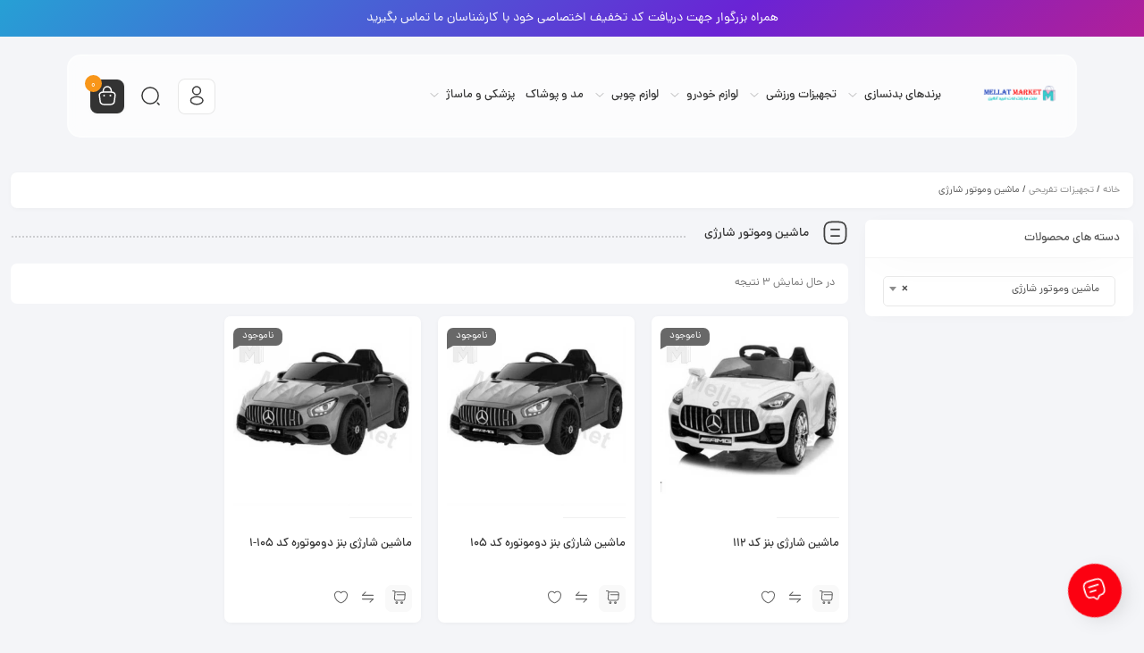

--- FILE ---
content_type: text/html; charset=UTF-8
request_url: https://mellat.market/product-category/%D8%AA%D8%AC%D9%87%DB%8C%D8%B2%D8%A7%D8%AA-%D8%AA%D9%81%D8%B1%DB%8C%D8%AD%DB%8C/%D9%85%D8%A7%D8%B4%DB%8C%D9%86-%D9%88%D9%85%D9%88%D8%AA%D9%88%D8%B1-%D8%B4%D8%A7%D8%B1%DA%98%DB%8C/?orderby=date
body_size: 27444
content:
<!DOCTYPE html>
<html dir="rtl" lang="fa-IR" prefix="og: https://ogp.me/ns#">
<head>
	<!--meta tag-->
	<meta charset="UTF-8"/>
	<meta http-equiv="X-UA-Compatible" content="IE=edge">
	<meta name="viewport" content="width=device-width, initial-scale=1.0">
	<link rel="profile" href="https://gmpg.org/xfn/11"/>
	<link rel="pingback" href="https://mellat.market/xmlrpc.php"/>

	<script type="application/javascript">var mweb_ajax_url = "https://mellat.market/wp-admin/admin-ajax.php"</script><!--[if lt IE 9]><script src="https://html5shim.googlecode.com/svn/trunk/html5.js"></script><![endif]-->
<!-- بهینه‌سازی موتور جستجو توسط Rank Math PRO - https://rankmath.com/ -->
<title>خرید و لیست قیمت ماشین وموتور شارژی</title>
<meta name="robots" content="follow, index, max-snippet:-1, max-video-preview:-1, max-image-preview:large"/>
<link rel="canonical" href="https://mellat.market/product-category/%d8%aa%d8%ac%d9%87%db%8c%d8%b2%d8%a7%d8%aa-%d8%aa%d9%81%d8%b1%db%8c%d8%ad%db%8c/%d9%85%d8%a7%d8%b4%db%8c%d9%86-%d9%88%d9%85%d9%88%d8%aa%d9%88%d8%b1-%d8%b4%d8%a7%d8%b1%da%98%db%8c/" />
<meta property="og:locale" content="fa_IR" />
<meta property="og:type" content="article" />
<meta property="og:title" content="خرید و لیست قیمت ماشین وموتور شارژی" />
<meta property="og:url" content="https://mellat.market/product-category/%d8%aa%d8%ac%d9%87%db%8c%d8%b2%d8%a7%d8%aa-%d8%aa%d9%81%d8%b1%db%8c%d8%ad%db%8c/%d9%85%d8%a7%d8%b4%db%8c%d9%86-%d9%88%d9%85%d9%88%d8%aa%d9%88%d8%b1-%d8%b4%d8%a7%d8%b1%da%98%db%8c/" />
<meta property="og:site_name" content="ملت مارکت" />
<meta name="twitter:card" content="summary_large_image" />
<meta name="twitter:title" content="خرید و لیست قیمت ماشین وموتور شارژی" />
<meta name="twitter:label1" content="محصولات" />
<meta name="twitter:data1" content="3" />
<script type="application/ld+json" class="rank-math-schema-pro">{"@context":"https://schema.org","@graph":[{"@type":"Organization","@id":"https://mellat.market/#organization","name":"\u0645\u0644\u062a \u0645\u0627\u0631\u06a9\u062a"},{"@type":"WebSite","@id":"https://mellat.market/#website","url":"https://mellat.market","name":"\u0645\u0644\u062a \u0645\u0627\u0631\u06a9\u062a","alternateName":"\u0645\u0644\u062a \u0645\u0627\u0631\u06a9\u062a","publisher":{"@id":"https://mellat.market/#organization"},"inLanguage":"fa-IR"},{"@type":"BreadcrumbList","@id":"https://mellat.market/product-category/%d8%aa%d8%ac%d9%87%db%8c%d8%b2%d8%a7%d8%aa-%d8%aa%d9%81%d8%b1%db%8c%d8%ad%db%8c/%d9%85%d8%a7%d8%b4%db%8c%d9%86-%d9%88%d9%85%d9%88%d8%aa%d9%88%d8%b1-%d8%b4%d8%a7%d8%b1%da%98%db%8c/#breadcrumb","itemListElement":[{"@type":"ListItem","position":"1","item":{"@id":"https://mellat.market","name":"\u062e\u0627\u0646\u0647"}},{"@type":"ListItem","position":"2","item":{"@id":"https://mellat.market/product-category/%d8%aa%d8%ac%d9%87%db%8c%d8%b2%d8%a7%d8%aa-%d8%aa%d9%81%d8%b1%db%8c%d8%ad%db%8c/%d9%85%d8%a7%d8%b4%db%8c%d9%86-%d9%88%d9%85%d9%88%d8%aa%d9%88%d8%b1-%d8%b4%d8%a7%d8%b1%da%98%db%8c/","name":"\u0645\u0627\u0634\u06cc\u0646 \u0648\u0645\u0648\u062a\u0648\u0631 \u0634\u0627\u0631\u0698\u06cc"}}]},{"@type":"CollectionPage","@id":"https://mellat.market/product-category/%d8%aa%d8%ac%d9%87%db%8c%d8%b2%d8%a7%d8%aa-%d8%aa%d9%81%d8%b1%db%8c%d8%ad%db%8c/%d9%85%d8%a7%d8%b4%db%8c%d9%86-%d9%88%d9%85%d9%88%d8%aa%d9%88%d8%b1-%d8%b4%d8%a7%d8%b1%da%98%db%8c/#webpage","url":"https://mellat.market/product-category/%d8%aa%d8%ac%d9%87%db%8c%d8%b2%d8%a7%d8%aa-%d8%aa%d9%81%d8%b1%db%8c%d8%ad%db%8c/%d9%85%d8%a7%d8%b4%db%8c%d9%86-%d9%88%d9%85%d9%88%d8%aa%d9%88%d8%b1-%d8%b4%d8%a7%d8%b1%da%98%db%8c/","name":"\u062e\u0631\u06cc\u062f \u0648 \u0644\u06cc\u0633\u062a \u0642\u06cc\u0645\u062a \u0645\u0627\u0634\u06cc\u0646 \u0648\u0645\u0648\u062a\u0648\u0631 \u0634\u0627\u0631\u0698\u06cc","isPartOf":{"@id":"https://mellat.market/#website"},"inLanguage":"fa-IR","breadcrumb":{"@id":"https://mellat.market/product-category/%d8%aa%d8%ac%d9%87%db%8c%d8%b2%d8%a7%d8%aa-%d8%aa%d9%81%d8%b1%db%8c%d8%ad%db%8c/%d9%85%d8%a7%d8%b4%db%8c%d9%86-%d9%88%d9%85%d9%88%d8%aa%d9%88%d8%b1-%d8%b4%d8%a7%d8%b1%da%98%db%8c/#breadcrumb"}}]}</script>
<!-- /افزونه سئو ورپرس Rank Math -->

<link rel="alternate" type="application/rss+xml" title="ملت مارکت &raquo; خوراک" href="https://mellat.market/feed/" />
<link rel="alternate" type="application/rss+xml" title="ملت مارکت &raquo; خوراک دیدگاه‌ها" href="https://mellat.market/comments/feed/" />
<link rel="alternate" type="application/rss+xml" title="خوراک ملت مارکت &raquo; ماشین وموتور شارژی دسته" href="https://mellat.market/product-category/%d8%aa%d8%ac%d9%87%db%8c%d8%b2%d8%a7%d8%aa-%d8%aa%d9%81%d8%b1%db%8c%d8%ad%db%8c/%d9%85%d8%a7%d8%b4%db%8c%d9%86-%d9%88%d9%85%d9%88%d8%aa%d9%88%d8%b1-%d8%b4%d8%a7%d8%b1%da%98%db%8c/feed/" />
<link rel="icon" type="image/png" href="https://mellat.market/wp-content/uploads/2024/07/MellatMarket.png" /><link rel="apple-touch-icon" href="https://mellat.market/wp-content/uploads/2024/07/MellatMarket.png" /><meta name="msapplication-TileColor" content="#ffffff"><meta name="msapplication-TileImage" content="https://mellat.market/wp-content/uploads/2024/07/MellatMarket.png" /><script type="text/javascript">
/* <![CDATA[ */
window._wpemojiSettings = {"baseUrl":"https:\/\/s.w.org\/images\/core\/emoji\/14.0.0\/72x72\/","ext":".png","svgUrl":"https:\/\/s.w.org\/images\/core\/emoji\/14.0.0\/svg\/","svgExt":".svg","source":{"concatemoji":"https:\/\/mellat.market\/wp-includes\/js\/wp-emoji-release.min.js?ver=05635b0ccead41b5f913122c28b57516"}};
/*! This file is auto-generated */
!function(i,n){var o,s,e;function c(e){try{var t={supportTests:e,timestamp:(new Date).valueOf()};sessionStorage.setItem(o,JSON.stringify(t))}catch(e){}}function p(e,t,n){e.clearRect(0,0,e.canvas.width,e.canvas.height),e.fillText(t,0,0);var t=new Uint32Array(e.getImageData(0,0,e.canvas.width,e.canvas.height).data),r=(e.clearRect(0,0,e.canvas.width,e.canvas.height),e.fillText(n,0,0),new Uint32Array(e.getImageData(0,0,e.canvas.width,e.canvas.height).data));return t.every(function(e,t){return e===r[t]})}function u(e,t,n){switch(t){case"flag":return n(e,"\ud83c\udff3\ufe0f\u200d\u26a7\ufe0f","\ud83c\udff3\ufe0f\u200b\u26a7\ufe0f")?!1:!n(e,"\ud83c\uddfa\ud83c\uddf3","\ud83c\uddfa\u200b\ud83c\uddf3")&&!n(e,"\ud83c\udff4\udb40\udc67\udb40\udc62\udb40\udc65\udb40\udc6e\udb40\udc67\udb40\udc7f","\ud83c\udff4\u200b\udb40\udc67\u200b\udb40\udc62\u200b\udb40\udc65\u200b\udb40\udc6e\u200b\udb40\udc67\u200b\udb40\udc7f");case"emoji":return!n(e,"\ud83e\udef1\ud83c\udffb\u200d\ud83e\udef2\ud83c\udfff","\ud83e\udef1\ud83c\udffb\u200b\ud83e\udef2\ud83c\udfff")}return!1}function f(e,t,n){var r="undefined"!=typeof WorkerGlobalScope&&self instanceof WorkerGlobalScope?new OffscreenCanvas(300,150):i.createElement("canvas"),a=r.getContext("2d",{willReadFrequently:!0}),o=(a.textBaseline="top",a.font="600 32px Arial",{});return e.forEach(function(e){o[e]=t(a,e,n)}),o}function t(e){var t=i.createElement("script");t.src=e,t.defer=!0,i.head.appendChild(t)}"undefined"!=typeof Promise&&(o="wpEmojiSettingsSupports",s=["flag","emoji"],n.supports={everything:!0,everythingExceptFlag:!0},e=new Promise(function(e){i.addEventListener("DOMContentLoaded",e,{once:!0})}),new Promise(function(t){var n=function(){try{var e=JSON.parse(sessionStorage.getItem(o));if("object"==typeof e&&"number"==typeof e.timestamp&&(new Date).valueOf()<e.timestamp+604800&&"object"==typeof e.supportTests)return e.supportTests}catch(e){}return null}();if(!n){if("undefined"!=typeof Worker&&"undefined"!=typeof OffscreenCanvas&&"undefined"!=typeof URL&&URL.createObjectURL&&"undefined"!=typeof Blob)try{var e="postMessage("+f.toString()+"("+[JSON.stringify(s),u.toString(),p.toString()].join(",")+"));",r=new Blob([e],{type:"text/javascript"}),a=new Worker(URL.createObjectURL(r),{name:"wpTestEmojiSupports"});return void(a.onmessage=function(e){c(n=e.data),a.terminate(),t(n)})}catch(e){}c(n=f(s,u,p))}t(n)}).then(function(e){for(var t in e)n.supports[t]=e[t],n.supports.everything=n.supports.everything&&n.supports[t],"flag"!==t&&(n.supports.everythingExceptFlag=n.supports.everythingExceptFlag&&n.supports[t]);n.supports.everythingExceptFlag=n.supports.everythingExceptFlag&&!n.supports.flag,n.DOMReady=!1,n.readyCallback=function(){n.DOMReady=!0}}).then(function(){return e}).then(function(){var e;n.supports.everything||(n.readyCallback(),(e=n.source||{}).concatemoji?t(e.concatemoji):e.wpemoji&&e.twemoji&&(t(e.twemoji),t(e.wpemoji)))}))}((window,document),window._wpemojiSettings);
/* ]]> */
</script>
<style id='wp-emoji-styles-inline-css' type='text/css'>

	img.wp-smiley, img.emoji {
		display: inline !important;
		border: none !important;
		box-shadow: none !important;
		height: 1em !important;
		width: 1em !important;
		margin: 0 0.07em !important;
		vertical-align: -0.1em !important;
		background: none !important;
		padding: 0 !important;
	}
</style>
<link rel='stylesheet' id='wp-block-library-rtl-css' href='https://mellat.market/wp-includes/css/dist/block-library/style-rtl.min.css?ver=05635b0ccead41b5f913122c28b57516' type='text/css' media='all' />
<style id='rank-math-toc-block-style-inline-css' type='text/css'>
.wp-block-rank-math-toc-block nav ol{counter-reset:item}.wp-block-rank-math-toc-block nav ol li{display:block}.wp-block-rank-math-toc-block nav ol li:before{content:counters(item, ".") ". ";counter-increment:item}

</style>
<link rel='stylesheet' id='wc-blocks-style-rtl-css' href='https://mellat.market/wp-content/plugins/woocommerce/assets/client/blocks/wc-blocks-rtl.css?ver=wc-8.6.1' type='text/css' media='all' />
<link rel='stylesheet' id='ion.range-slider-css' href='https://mellat.market/wp-content/plugins/yith-woocommerce-ajax-product-filter-premium/assets/css/ion.range-slider.css?ver=2.3.1' type='text/css' media='all' />
<link rel='stylesheet' id='yith-wcan-shortcodes-css' href='https://mellat.market/wp-content/plugins/yith-woocommerce-ajax-product-filter-premium/assets/css/shortcodes.css?ver=4.4.0' type='text/css' media='all' />
<style id='yith-wcan-shortcodes-inline-css' type='text/css'>
:root{
	--yith-wcan-filters_colors_titles: #434343;
	--yith-wcan-filters_colors_background: #FFFFFF;
	--yith-wcan-filters_colors_accent: #A7144C;
	--yith-wcan-filters_colors_accent_r: 167;
	--yith-wcan-filters_colors_accent_g: 20;
	--yith-wcan-filters_colors_accent_b: 76;
	--yith-wcan-color_swatches_border_radius: 100%;
	--yith-wcan-color_swatches_size: 30px;
	--yith-wcan-labels_style_background: #FFFFFF;
	--yith-wcan-labels_style_background_hover: #A7144C;
	--yith-wcan-labels_style_background_active: #A7144C;
	--yith-wcan-labels_style_text: #434343;
	--yith-wcan-labels_style_text_hover: #FFFFFF;
	--yith-wcan-labels_style_text_active: #FFFFFF;
	--yith-wcan-anchors_style_text: #434343;
	--yith-wcan-anchors_style_text_hover: #A7144C;
	--yith-wcan-anchors_style_text_active: #A7144C;
}
</style>
<style id='classic-theme-styles-inline-css' type='text/css'>
/*! This file is auto-generated */
.wp-block-button__link{color:#fff;background-color:#32373c;border-radius:9999px;box-shadow:none;text-decoration:none;padding:calc(.667em + 2px) calc(1.333em + 2px);font-size:1.125em}.wp-block-file__button{background:#32373c;color:#fff;text-decoration:none}
</style>
<style id='global-styles-inline-css' type='text/css'>
body{--wp--preset--color--black: #000000;--wp--preset--color--cyan-bluish-gray: #abb8c3;--wp--preset--color--white: #ffffff;--wp--preset--color--pale-pink: #f78da7;--wp--preset--color--vivid-red: #cf2e2e;--wp--preset--color--luminous-vivid-orange: #ff6900;--wp--preset--color--luminous-vivid-amber: #fcb900;--wp--preset--color--light-green-cyan: #7bdcb5;--wp--preset--color--vivid-green-cyan: #00d084;--wp--preset--color--pale-cyan-blue: #8ed1fc;--wp--preset--color--vivid-cyan-blue: #0693e3;--wp--preset--color--vivid-purple: #9b51e0;--wp--preset--gradient--vivid-cyan-blue-to-vivid-purple: linear-gradient(135deg,rgba(6,147,227,1) 0%,rgb(155,81,224) 100%);--wp--preset--gradient--light-green-cyan-to-vivid-green-cyan: linear-gradient(135deg,rgb(122,220,180) 0%,rgb(0,208,130) 100%);--wp--preset--gradient--luminous-vivid-amber-to-luminous-vivid-orange: linear-gradient(135deg,rgba(252,185,0,1) 0%,rgba(255,105,0,1) 100%);--wp--preset--gradient--luminous-vivid-orange-to-vivid-red: linear-gradient(135deg,rgba(255,105,0,1) 0%,rgb(207,46,46) 100%);--wp--preset--gradient--very-light-gray-to-cyan-bluish-gray: linear-gradient(135deg,rgb(238,238,238) 0%,rgb(169,184,195) 100%);--wp--preset--gradient--cool-to-warm-spectrum: linear-gradient(135deg,rgb(74,234,220) 0%,rgb(151,120,209) 20%,rgb(207,42,186) 40%,rgb(238,44,130) 60%,rgb(251,105,98) 80%,rgb(254,248,76) 100%);--wp--preset--gradient--blush-light-purple: linear-gradient(135deg,rgb(255,206,236) 0%,rgb(152,150,240) 100%);--wp--preset--gradient--blush-bordeaux: linear-gradient(135deg,rgb(254,205,165) 0%,rgb(254,45,45) 50%,rgb(107,0,62) 100%);--wp--preset--gradient--luminous-dusk: linear-gradient(135deg,rgb(255,203,112) 0%,rgb(199,81,192) 50%,rgb(65,88,208) 100%);--wp--preset--gradient--pale-ocean: linear-gradient(135deg,rgb(255,245,203) 0%,rgb(182,227,212) 50%,rgb(51,167,181) 100%);--wp--preset--gradient--electric-grass: linear-gradient(135deg,rgb(202,248,128) 0%,rgb(113,206,126) 100%);--wp--preset--gradient--midnight: linear-gradient(135deg,rgb(2,3,129) 0%,rgb(40,116,252) 100%);--wp--preset--font-size--small: 13px;--wp--preset--font-size--medium: 20px;--wp--preset--font-size--large: 36px;--wp--preset--font-size--x-large: 42px;--wp--preset--spacing--20: 0.44rem;--wp--preset--spacing--30: 0.67rem;--wp--preset--spacing--40: 1rem;--wp--preset--spacing--50: 1.5rem;--wp--preset--spacing--60: 2.25rem;--wp--preset--spacing--70: 3.38rem;--wp--preset--spacing--80: 5.06rem;--wp--preset--shadow--natural: 6px 6px 9px rgba(0, 0, 0, 0.2);--wp--preset--shadow--deep: 12px 12px 50px rgba(0, 0, 0, 0.4);--wp--preset--shadow--sharp: 6px 6px 0px rgba(0, 0, 0, 0.2);--wp--preset--shadow--outlined: 6px 6px 0px -3px rgba(255, 255, 255, 1), 6px 6px rgba(0, 0, 0, 1);--wp--preset--shadow--crisp: 6px 6px 0px rgba(0, 0, 0, 1);}:where(.is-layout-flex){gap: 0.5em;}:where(.is-layout-grid){gap: 0.5em;}body .is-layout-flow > .alignleft{float: left;margin-inline-start: 0;margin-inline-end: 2em;}body .is-layout-flow > .alignright{float: right;margin-inline-start: 2em;margin-inline-end: 0;}body .is-layout-flow > .aligncenter{margin-left: auto !important;margin-right: auto !important;}body .is-layout-constrained > .alignleft{float: left;margin-inline-start: 0;margin-inline-end: 2em;}body .is-layout-constrained > .alignright{float: right;margin-inline-start: 2em;margin-inline-end: 0;}body .is-layout-constrained > .aligncenter{margin-left: auto !important;margin-right: auto !important;}body .is-layout-constrained > :where(:not(.alignleft):not(.alignright):not(.alignfull)){max-width: var(--wp--style--global--content-size);margin-left: auto !important;margin-right: auto !important;}body .is-layout-constrained > .alignwide{max-width: var(--wp--style--global--wide-size);}body .is-layout-flex{display: flex;}body .is-layout-flex{flex-wrap: wrap;align-items: center;}body .is-layout-flex > *{margin: 0;}body .is-layout-grid{display: grid;}body .is-layout-grid > *{margin: 0;}:where(.wp-block-columns.is-layout-flex){gap: 2em;}:where(.wp-block-columns.is-layout-grid){gap: 2em;}:where(.wp-block-post-template.is-layout-flex){gap: 1.25em;}:where(.wp-block-post-template.is-layout-grid){gap: 1.25em;}.has-black-color{color: var(--wp--preset--color--black) !important;}.has-cyan-bluish-gray-color{color: var(--wp--preset--color--cyan-bluish-gray) !important;}.has-white-color{color: var(--wp--preset--color--white) !important;}.has-pale-pink-color{color: var(--wp--preset--color--pale-pink) !important;}.has-vivid-red-color{color: var(--wp--preset--color--vivid-red) !important;}.has-luminous-vivid-orange-color{color: var(--wp--preset--color--luminous-vivid-orange) !important;}.has-luminous-vivid-amber-color{color: var(--wp--preset--color--luminous-vivid-amber) !important;}.has-light-green-cyan-color{color: var(--wp--preset--color--light-green-cyan) !important;}.has-vivid-green-cyan-color{color: var(--wp--preset--color--vivid-green-cyan) !important;}.has-pale-cyan-blue-color{color: var(--wp--preset--color--pale-cyan-blue) !important;}.has-vivid-cyan-blue-color{color: var(--wp--preset--color--vivid-cyan-blue) !important;}.has-vivid-purple-color{color: var(--wp--preset--color--vivid-purple) !important;}.has-black-background-color{background-color: var(--wp--preset--color--black) !important;}.has-cyan-bluish-gray-background-color{background-color: var(--wp--preset--color--cyan-bluish-gray) !important;}.has-white-background-color{background-color: var(--wp--preset--color--white) !important;}.has-pale-pink-background-color{background-color: var(--wp--preset--color--pale-pink) !important;}.has-vivid-red-background-color{background-color: var(--wp--preset--color--vivid-red) !important;}.has-luminous-vivid-orange-background-color{background-color: var(--wp--preset--color--luminous-vivid-orange) !important;}.has-luminous-vivid-amber-background-color{background-color: var(--wp--preset--color--luminous-vivid-amber) !important;}.has-light-green-cyan-background-color{background-color: var(--wp--preset--color--light-green-cyan) !important;}.has-vivid-green-cyan-background-color{background-color: var(--wp--preset--color--vivid-green-cyan) !important;}.has-pale-cyan-blue-background-color{background-color: var(--wp--preset--color--pale-cyan-blue) !important;}.has-vivid-cyan-blue-background-color{background-color: var(--wp--preset--color--vivid-cyan-blue) !important;}.has-vivid-purple-background-color{background-color: var(--wp--preset--color--vivid-purple) !important;}.has-black-border-color{border-color: var(--wp--preset--color--black) !important;}.has-cyan-bluish-gray-border-color{border-color: var(--wp--preset--color--cyan-bluish-gray) !important;}.has-white-border-color{border-color: var(--wp--preset--color--white) !important;}.has-pale-pink-border-color{border-color: var(--wp--preset--color--pale-pink) !important;}.has-vivid-red-border-color{border-color: var(--wp--preset--color--vivid-red) !important;}.has-luminous-vivid-orange-border-color{border-color: var(--wp--preset--color--luminous-vivid-orange) !important;}.has-luminous-vivid-amber-border-color{border-color: var(--wp--preset--color--luminous-vivid-amber) !important;}.has-light-green-cyan-border-color{border-color: var(--wp--preset--color--light-green-cyan) !important;}.has-vivid-green-cyan-border-color{border-color: var(--wp--preset--color--vivid-green-cyan) !important;}.has-pale-cyan-blue-border-color{border-color: var(--wp--preset--color--pale-cyan-blue) !important;}.has-vivid-cyan-blue-border-color{border-color: var(--wp--preset--color--vivid-cyan-blue) !important;}.has-vivid-purple-border-color{border-color: var(--wp--preset--color--vivid-purple) !important;}.has-vivid-cyan-blue-to-vivid-purple-gradient-background{background: var(--wp--preset--gradient--vivid-cyan-blue-to-vivid-purple) !important;}.has-light-green-cyan-to-vivid-green-cyan-gradient-background{background: var(--wp--preset--gradient--light-green-cyan-to-vivid-green-cyan) !important;}.has-luminous-vivid-amber-to-luminous-vivid-orange-gradient-background{background: var(--wp--preset--gradient--luminous-vivid-amber-to-luminous-vivid-orange) !important;}.has-luminous-vivid-orange-to-vivid-red-gradient-background{background: var(--wp--preset--gradient--luminous-vivid-orange-to-vivid-red) !important;}.has-very-light-gray-to-cyan-bluish-gray-gradient-background{background: var(--wp--preset--gradient--very-light-gray-to-cyan-bluish-gray) !important;}.has-cool-to-warm-spectrum-gradient-background{background: var(--wp--preset--gradient--cool-to-warm-spectrum) !important;}.has-blush-light-purple-gradient-background{background: var(--wp--preset--gradient--blush-light-purple) !important;}.has-blush-bordeaux-gradient-background{background: var(--wp--preset--gradient--blush-bordeaux) !important;}.has-luminous-dusk-gradient-background{background: var(--wp--preset--gradient--luminous-dusk) !important;}.has-pale-ocean-gradient-background{background: var(--wp--preset--gradient--pale-ocean) !important;}.has-electric-grass-gradient-background{background: var(--wp--preset--gradient--electric-grass) !important;}.has-midnight-gradient-background{background: var(--wp--preset--gradient--midnight) !important;}.has-small-font-size{font-size: var(--wp--preset--font-size--small) !important;}.has-medium-font-size{font-size: var(--wp--preset--font-size--medium) !important;}.has-large-font-size{font-size: var(--wp--preset--font-size--large) !important;}.has-x-large-font-size{font-size: var(--wp--preset--font-size--x-large) !important;}
.wp-block-navigation a:where(:not(.wp-element-button)){color: inherit;}
:where(.wp-block-post-template.is-layout-flex){gap: 1.25em;}:where(.wp-block-post-template.is-layout-grid){gap: 1.25em;}
:where(.wp-block-columns.is-layout-flex){gap: 2em;}:where(.wp-block-columns.is-layout-grid){gap: 2em;}
.wp-block-pullquote{font-size: 1.5em;line-height: 1.6;}
</style>
<link rel='stylesheet' id='contact-form-7-css' href='https://mellat.market/wp-content/plugins/contact-form-7/includes/css/styles.css?ver=5.9.8' type='text/css' media='all' />
<link rel='stylesheet' id='contact-form-7-rtl-css' href='https://mellat.market/wp-content/plugins/contact-form-7/includes/css/styles-rtl.css?ver=5.9.8' type='text/css' media='all' />
<style id='woocommerce-inline-inline-css' type='text/css'>
.woocommerce form .form-row .required { visibility: visible; }
</style>
<link rel='stylesheet' id='yith-wcan-frontend-css' href='https://mellat.market/wp-content/plugins/yith-woocommerce-ajax-product-filter-premium/assets/css/frontend.css?ver=4.4.0' type='text/css' media='all' />
<style id='yith-wcan-frontend-inline-css' type='text/css'>
.widget .widget_title.with-dropdown {position: relative; cursor: pointer;}
                    .widget .widget_title.with-dropdown .widget-dropdown { border-width: 0; width: 22px; height: 22px; background: url(https://mellat.market/wp-content/plugins/yith-woocommerce-ajax-product-filter-premium/assets/images/select-arrow.png) top 0px right no-repeat; background-size: 95% !important; position: absolute; top: 0; right: 0;}
                    .widget .widget_title.with-dropdown.open .widget-dropdown {background-position: bottom 15px right;}
</style>
<link rel='stylesheet' id='redux-extendify-styles-css' href='https://mellat.market/wp-content/themes/mweb-digiland-pro/includes/framework/redux-core/assets/css/extendify-utilities.css?ver=4.4.9' type='text/css' media='all' />
<link rel='stylesheet' id='plugins-theme-css' href='https://mellat.market/wp-content/themes/mweb-digiland-pro/assets/css/plugins-theme.css?ver=13.2' type='text/css' media='all' />
<link rel='stylesheet' id='woocommerce-css' href='https://mellat.market/wp-content/themes/mweb-digiland-pro/assets/css/woocommerce.css?ver=13.2' type='text/css' media='all' />
<link rel='stylesheet' id='mweb-style-css' href='https://mellat.market/wp-content/themes/mweb-digiland-pro/style.css?ver=13.2' type='text/css' media='all' />
<style id='mweb-style-inline-css' type='text/css'>
@font-face{font-family:"Dananum";font-style:normal;font-weight:500;font-display:block;src:url("https://mellat.market/wp-content/themes/mweb-digiland-pro/assets/fonts/Dana-medium-fanum.woff") format("woff"), url("https://mellat.market/wp-content/themes/mweb-digiland-pro/assets/fonts/Dana-medium-fanum.woff2") format("woff2"), url("https://mellat.market/wp-content/themes/mweb-digiland-pro/assets/fonts/Dana-medium-fanum.ttf") format("truetype")}@font-face{font-family:"Dananum";font-style:normal;font-weight:normal;font-display:block;src:url("https://mellat.market/wp-content/themes/mweb-digiland-pro/assets/fonts/Dana-regular-fanum.woff") format("woff"), url("https://mellat.market/wp-content/themes/mweb-digiland-pro/assets/fonts/Dana-regular-fanum.woff2") format("woff2"), url("https://mellat.market/wp-content/themes/mweb-digiland-pro/assets/fonts/Dana-regular-fanum.ttf") format("truetype")}@media (min-width:1200px){.container{max-width:1300px}header .my_sticky #navigation{max-width:1300px}}:root{--maincolor:#83B828;--secoundcolor:#FFD300;--bgcolor:#F4F5F8;--footcolor:#404763;--headcartcolor:#0183FF;--offbgcolor:#FF4242;--mainfont:Dananum;--mainfontnum:Dananum;--borderradius:7px}.header_offer{font-size:14px;text-align:center}.single_product_head{padding:0px 15px 10px;background-color:#f5f6f7}.woocommerce .entry-summary .product_meta{padding:0}.elm_c_wrap{left:auto !important;right:25px}.elm_c_btn.btn_c_all{background-color:#FC0111}.mweb-main-menu ul>li.level-0>a{font-size:12px;font-weight:500;color:#333333}.mweb-main-menu ul>li.level-0{line-height:49px}.entry-content>p, .entry_content_inner>p{font-size:14px;line-height:27px}.entry-content>h2, .entry_content_inner>h2{font-size:;font-weight:500;color:;line-height:}.entry-content>h3, .entry_content_inner>h3{font-size:13px;font-weight:500;color:;line-height:13px}.entry_content_inner.active, .entry_readmore.fullheight{max-height:30000px;margin-bottom:15px}.footer_aboutus strong, .footer_aboutus a{color:#db1919}.item-area .product-image-area a.quickview-btn, .item_simple .compare-button a{opacity:1;visibility:unset;display:none}.item_simple .item-area:hover .product-image-area img{filter:blur(0px)}
</style>
<link rel='stylesheet' id='elementor-frontend-css' href='https://mellat.market/wp-content/plugins/elementor/assets/css/frontend-rtl.min.css?ver=3.24.4' type='text/css' media='all' />
<link rel='stylesheet' id='swiper-css' href='https://mellat.market/wp-content/plugins/elementor/assets/lib/swiper/v8/css/swiper.min.css?ver=8.4.5' type='text/css' media='all' />
<link rel='stylesheet' id='e-swiper-css' href='https://mellat.market/wp-content/plugins/elementor/assets/css/conditionals/e-swiper.min.css?ver=3.24.4' type='text/css' media='all' />
<link rel='stylesheet' id='elementor-post-1914-css' href='https://mellat.market/wp-content/uploads/elementor/css/post-1914.css?ver=1730701014' type='text/css' media='all' />
<link rel='stylesheet' id='elementor-pro-css' href='https://mellat.market/wp-content/plugins/elementor-pro/assets/css/frontend-rtl.min.css?ver=3.19.2' type='text/css' media='all' />
<link rel='stylesheet' id='elementor-global-css' href='https://mellat.market/wp-content/uploads/elementor/css/global.css?ver=1730701017' type='text/css' media='all' />
<link rel='stylesheet' id='elementor-post-2025-css' href='https://mellat.market/wp-content/uploads/elementor/css/post-2025.css?ver=1730701017' type='text/css' media='all' />
<link rel='stylesheet' id='elementor-post-2138-css' href='https://mellat.market/wp-content/uploads/elementor/css/post-2138.css?ver=1730701017' type='text/css' media='all' />
<link rel='stylesheet' id='ywdpd_owl-css' href='https://mellat.market/wp-content/plugins/yith-woocommerce-dynamic-pricing-and-discounts-premium/assets/css/owl/owl.carousel.min.css?ver=4.12.0' type='text/css' media='all' />
<link rel='stylesheet' id='yith_ywdpd_frontend-css' href='https://mellat.market/wp-content/plugins/yith-woocommerce-dynamic-pricing-and-discounts-premium/assets/css/frontend.css?ver=4.12.0' type='text/css' media='all' />
<script type="text/template" id="tmpl-variation-template">
	<div class="woocommerce-variation-description">{{{ data.variation.variation_description }}}</div>
	<div class="woocommerce-variation-price">{{{ data.variation.price_html }}}</div>
	<div class="woocommerce-variation-availability">{{{ data.variation.availability_html }}}</div>
</script>
<script type="text/template" id="tmpl-unavailable-variation-template">
	<p>با عرض پوزش، این كالا در دسترس نیست. لطفاً ترکیب دیگری را انتخاب کنید.</p>
</script>
<script type="text/javascript" src="https://mellat.market/wp-includes/js/jquery/jquery.min.js?ver=3.7.1" id="jquery-core-js"></script>
<script type="text/javascript" src="https://mellat.market/wp-includes/js/jquery/jquery-migrate.min.js?ver=3.4.1" id="jquery-migrate-js"></script>
<script type="text/javascript" src="https://mellat.market/wp-content/plugins/woocommerce/assets/js/jquery-blockui/jquery.blockUI.min.js?ver=2.7.0-wc.8.6.1" id="jquery-blockui-js" defer="defer" data-wp-strategy="defer"></script>
<script type="text/javascript" id="wc-add-to-cart-js-extra">
/* <![CDATA[ */
var wc_add_to_cart_params = {"ajax_url":"\/wp-admin\/admin-ajax.php","wc_ajax_url":"\/?wc-ajax=%%endpoint%%","i18n_view_cart":"\u0645\u0634\u0627\u0647\u062f\u0647 \u0633\u0628\u062f \u062e\u0631\u06cc\u062f","cart_url":"https:\/\/mellat.market\/cart\/","is_cart":"","cart_redirect_after_add":"no"};
/* ]]> */
</script>
<script type="text/javascript" src="https://mellat.market/wp-content/plugins/woocommerce/assets/js/frontend/add-to-cart.min.js?ver=8.6.1" id="wc-add-to-cart-js" defer="defer" data-wp-strategy="defer"></script>
<script type="text/javascript" src="https://mellat.market/wp-content/plugins/woocommerce/assets/js/js-cookie/js.cookie.min.js?ver=2.1.4-wc.8.6.1" id="js-cookie-js" defer="defer" data-wp-strategy="defer"></script>
<script type="text/javascript" id="woocommerce-js-extra">
/* <![CDATA[ */
var woocommerce_params = {"ajax_url":"\/wp-admin\/admin-ajax.php","wc_ajax_url":"\/?wc-ajax=%%endpoint%%"};
/* ]]> */
</script>
<script type="text/javascript" src="https://mellat.market/wp-content/plugins/woocommerce/assets/js/frontend/woocommerce.min.js?ver=8.6.1" id="woocommerce-js" defer="defer" data-wp-strategy="defer"></script>
<script type="text/javascript" src="https://mellat.market/wp-includes/js/underscore.min.js?ver=1.13.4" id="underscore-js"></script>
<script type="text/javascript" id="wp-util-js-extra">
/* <![CDATA[ */
var _wpUtilSettings = {"ajax":{"url":"\/wp-admin\/admin-ajax.php"}};
/* ]]> */
</script>
<script type="text/javascript" src="https://mellat.market/wp-includes/js/wp-util.min.js?ver=05635b0ccead41b5f913122c28b57516" id="wp-util-js"></script>
<script type="text/javascript" id="wc-add-to-cart-variation-js-extra">
/* <![CDATA[ */
var wc_add_to_cart_variation_params = {"wc_ajax_url":"\/?wc-ajax=%%endpoint%%","i18n_no_matching_variations_text":"","i18n_make_a_selection_text":"\u0644\u0637\u0641\u0627 \u0628\u0631\u062e\u06cc \u0627\u0632 \u06af\u0632\u06cc\u0646\u0647\u200c\u0647\u0627\u06cc \u0645\u062d\u0635\u0648\u0644 \u0631\u0627 \u0642\u0628\u0644 \u0627\u0632 \u0627\u0636\u0627\u0641\u0647 \u06a9\u0631\u062f\u0646 \u0622\u0646 \u0628\u0647 \u0633\u0628\u062f \u062e\u0631\u06cc\u062f\u060c \u0627\u0646\u062a\u062e\u0627\u0628 \u06a9\u0646\u06cc\u062f.","i18n_unavailable_text":""};
/* ]]> */
</script>
<script type="text/javascript" src="https://mellat.market/wp-content/plugins/woocommerce/assets/js/frontend/add-to-cart-variation.min.js?ver=8.6.1" id="wc-add-to-cart-variation-js" defer="defer" data-wp-strategy="defer"></script>
<link rel="https://api.w.org/" href="https://mellat.market/wp-json/" /><link rel="alternate" type="application/json" href="https://mellat.market/wp-json/wp/v2/product_cat/786" /><meta name="generator" content="Redux 4.4.9" />	<noscript><style>.woocommerce-product-gallery{ opacity: 1 !important; }</style></noscript>
	<meta name="generator" content="Elementor 3.24.4; features: e_font_icon_svg, additional_custom_breakpoints; settings: css_print_method-external, google_font-enabled, font_display-auto">
<style type="text/css">.recentcomments a{display:inline !important;padding:0 !important;margin:0 !important;}</style>			<style>
				.e-con.e-parent:nth-of-type(n+4):not(.e-lazyloaded):not(.e-no-lazyload),
				.e-con.e-parent:nth-of-type(n+4):not(.e-lazyloaded):not(.e-no-lazyload) * {
					background-image: none !important;
				}
				@media screen and (max-height: 1024px) {
					.e-con.e-parent:nth-of-type(n+3):not(.e-lazyloaded):not(.e-no-lazyload),
					.e-con.e-parent:nth-of-type(n+3):not(.e-lazyloaded):not(.e-no-lazyload) * {
						background-image: none !important;
					}
				}
				@media screen and (max-height: 640px) {
					.e-con.e-parent:nth-of-type(n+2):not(.e-lazyloaded):not(.e-no-lazyload),
					.e-con.e-parent:nth-of-type(n+2):not(.e-lazyloaded):not(.e-no-lazyload) * {
						background-image: none !important;
					}
				}
			</style>
			<link rel="icon" href="https://mellat.market/wp-content/uploads/2024/07/cropped-MellatMarket-32x32.png" sizes="32x32" />
<link rel="icon" href="https://mellat.market/wp-content/uploads/2024/07/cropped-MellatMarket-192x192.png" sizes="192x192" />
<link rel="apple-touch-icon" href="https://mellat.market/wp-content/uploads/2024/07/cropped-MellatMarket-180x180.png" />
<meta name="msapplication-TileImage" content="https://mellat.market/wp-content/uploads/2024/07/cropped-MellatMarket-270x270.png" />

</head>
<body data-rsssl=1 class="rtl archive tax-product_cat term-786 wp-embed-responsive theme-mweb-digiland-pro woocommerce woocommerce-page woocommerce-no-js yith-wcan-pro filtered mweb-body labelstyle_three style_tabs_three elementor-default elementor-kit-1914" itemscope  itemtype="https://schema.org/WebPage" >
		<div class="header_offer bg_gradient_animation"><div class="container"><a href="tel:09112270373"><p>همراه بزرگوار جهت دریافت کد تخفیف اختصاصی خود با کارشناسان ما تماس بگیرید</p></a></div></div><div class="togglesidebar cart_sidebar">
	<div class="cart_sidebar_wrap">
		<div class="cart_sidebar_head">
			<div class="cart_sidebar_close close_sidebar" data-class="open_cart_sidebar"><svg class="pack-theme" viewBox="0 0 24 24"><use xlink:href="https://mellat.market/wp-content/themes/mweb-digiland-pro/assets/images/icons.svg#close-square"></use></svg></div>
			<strong>سبد خرید</strong>
			<div class="cart_count">0</div>
		</div>
		<div class="widget_shopping_cart_content">
			<form id="mweb-mini-cart-form" action="https://mellat.market/cart/" method="post">
    <input type="hidden" id="_wpnonce" name="_wpnonce" value="0761ebcc18" /><input type="hidden" name="_wp_http_referer" value="/product-category/%D8%AA%D8%AC%D9%87%DB%8C%D8%B2%D8%A7%D8%AA-%D8%AA%D9%81%D8%B1%DB%8C%D8%AD%DB%8C/%D9%85%D8%A7%D8%B4%DB%8C%D9%86-%D9%88%D9%85%D9%88%D8%AA%D9%88%D8%B1-%D8%B4%D8%A7%D8%B1%DA%98%DB%8C/?orderby=date" /></form>

	<p class="woocommerce-mini-cart__empty-message"><svg class="pack-theme" viewBox="0 0 24 24"><use xlink:href="https://mellat.market/wp-content/themes/mweb-digiland-pro/assets/images/icons.svg#bag-2"></use></svg>هیچ محصولی در سبد خرید نیست.</p>


		</div>
	</div>
</div>
<div class="elm_form_w account_action">
<div class="title">حساب کاربری</div>
	<div class="login_wrap">
	<form id="mweb_login" action="#0" method="post">
							<p class="form-row-wide row-mobile">
				<span class="woocommerce-input-wrapper mobile"><svg class="pack-theme" viewBox="0 0 24 24"><use xlink:href="https://mellat.market/wp-content/themes/mweb-digiland-pro/assets/images/icons.svg#mobile"></use></svg><input type="text" name="phone_number" placeholder="شماره موبایل - - - - - - - - - 09" value="" maxlength="11" required=""></span>
			</p>
				<div class="flex_row flex_space-between margin_10">
		<label class="label_remember_me"><input type="checkbox" id="remember-me" name="remember-me"><span class="remember_me">مرا به خاطر بسپار</span></label>
				</div>
		<p id="message"></p>
		<input type="hidden" name="action" value="ajax_login" />
		<input type="hidden" name="type" value="otp" />
						<input type="submit" value="ورود" class="wp_login_btn">
					</form>
	<span class="seprator"><i>یا</i></span>

	<div class="create_account"><span class="button"><svg class="pack-theme" viewBox="0 0 24 24"><use xlink:href="https://mellat.market/wp-content/themes/mweb-digiland-pro/assets/images/icons.svg#profile-add"></use></svg> ساخت حساب کاربری</span></div>
</div>
<div class="register_wrap">
<i class="close_modal"><svg class="pack-theme" viewBox="0 0 24 24"><use xlink:href="https://mellat.market/wp-content/themes/mweb-digiland-pro/assets/images/icons.svg#close-square"></use></svg></i>

	<form id="mweb_register" action="#0" method="post">
			
		<p class="form-row-wide row-mobile">
			<span class="woocommerce-input-wrapper mobile"><svg class="pack-theme" viewBox="0 0 24 24"><use xlink:href="https://mellat.market/wp-content/themes/mweb-digiland-pro/assets/images/icons.svg#mobile"></use></svg><input type="text" name="phone_number" placeholder="شماره موبایل - - - - - - - - - 09" value="" maxlength="11" required=""></span>
		</p>
		
								
		<p id="message"></p>
		<input type="hidden" name="type" value="otp" />
		<input type="hidden" name="action" value="ajax_register" />
		<div class="flex_row">
			<input type="submit" class="wp_register_btn" value="عضویت">
					</div>
			</form>

</div>
</div>
				<div data-elementor-type="header" data-elementor-id="2025" class="elementor elementor-2025 elementor-location-header" data-elementor-post-type="elementor_library">
					<section class="elementor-section elementor-top-section elementor-element elementor-element-385a4c68 elementor-section-boxed elementor-section-height-default elementor-section-height-default" data-id="385a4c68" data-element_type="section">
						<div class="elementor-container elementor-column-gap-default">
					<div class="elementor-column elementor-col-100 elementor-top-column elementor-element elementor-element-7942d4c1" data-id="7942d4c1" data-element_type="column">
			<div class="elementor-widget-wrap elementor-element-populated">
						<section class="elementor-section elementor-inner-section elementor-element elementor-element-26fba12 elementor-section-boxed elementor-section-height-default elementor-section-height-default" data-id="26fba12" data-element_type="section" data-settings="{&quot;background_background&quot;:&quot;classic&quot;}">
						<div class="elementor-container elementor-column-gap-wide">
					<div class="elementor-column elementor-col-33 elementor-inner-column elementor-element elementor-element-41888629" data-id="41888629" data-element_type="column">
			<div class="elementor-widget-wrap elementor-element-populated">
						<div class="elementor-element elementor-element-389160e3 elementor-widget elementor-widget-my-header-logo" data-id="389160e3" data-element_type="widget" data-widget_type="my-header-logo.default">
				<div class="elementor-widget-container">
					<div class="logo elm_logo align_center"  itemscope  itemtype="https://schema.org/Organization" >
			<a href="/" title="ملت مارکت">
										<img src="https://mellat.market/wp-content/uploads/2023/12/logo-mmm.png"  width="354" height="100" alt="ملت مارکت" >
								</a>	
			<meta itemprop="name" content="ملت مارکت">
		</div>
				</div>
				</div>
					</div>
		</div>
				<div class="elementor-column elementor-col-33 elementor-inner-column elementor-element elementor-element-5b185314" data-id="5b185314" data-element_type="column">
			<div class="elementor-widget-wrap elementor-element-populated">
						<div class="elementor-element elementor-element-b65b8e4 elementor-menu--blur-yes elementor-widget elementor-widget-my-header-menu" data-id="b65b8e4" data-element_type="widget" data-widget_type="my-header-menu.default">
				<div class="elementor-widget-container">
			<div id="navigation" class="mweb-drop-down mweb-main-menu"><ul id="menu-%d9%85%d9%86%d9%88-%d8%a7%d8%b5%d9%84%db%8c" class="menu"><li  class="level-0 menu-item-9041 std-menu menu-item menu-item-type-taxonomy menu-item-object-product_cat menu-item-has-children" ><a href="https://mellat.market/product-category/%d8%aa%d8%ac%d9%87%db%8c%d8%b2%d8%a7%d8%aa-%d8%a8%d8%a7%d8%b4%da%af%d8%a7%d9%87%db%8c-%d9%88-%d8%a8%d8%af%d9%86%d8%b3%d8%a7%d8%b2%db%8c/%d8%af%d8%b3%d8%aa%da%af%d8%a7%d9%87-%d9%87%d8%a7%db%8c-%d9%82%d8%af%d8%b1%d8%aa%db%8c/"><span class="el_text">برندهای بدنسازی</span><span class="el_arrow"><svg class="pack-theme" viewBox="0 0 24 24"><use xlink:href="https://mellat.market/wp-content/themes/mweb-digiland-pro/assets/images/icons.svg#arrow-down"></use></svg></span></a>
<ul class="sub-menu" >
	<li  class="level-1 menu-item-9963 std-menu menu-item menu-item-type-custom menu-item-object-custom menu-item-has-children" ><a href="#">دستگاه بدنسازی ایرانی<span class="el_arrow"><svg class="pack-theme" viewBox="0 0 24 24"><use xlink:href="https://mellat.market/wp-content/themes/mweb-digiland-pro/assets/images/icons.svg#arrow-down"></use></svg></span></a>
	<ul class="sub-menu" >
		<li  class="level-2 menu-item-9961 std-menu menu-item menu-item-type-taxonomy menu-item-object-product_tag" ><a href="https://mellat.market/product-tag/dhz-style-series-copy/">طرح DHZ سری استایل</a></li>
		<li  class="level-2 menu-item-9962 std-menu menu-item menu-item-type-taxonomy menu-item-object-product_tag" ><a href="https://mellat.market/product-tag/mbh-m8-series-copy/">طرح MBH سری M8</a></li>
	</ul>
</li>
	<li  class="level-1 menu-item-9286 std-menu menu-item menu-item-type-custom menu-item-object-custom menu-item-has-children" ><a href="https://mellat.market/brand/matrix/">ماتریکس فیتنس | Matrix<span class="el_arrow"><svg class="pack-theme" viewBox="0 0 24 24"><use xlink:href="https://mellat.market/wp-content/themes/mweb-digiland-pro/assets/images/icons.svg#arrow-down"></use></svg></span></a>
	<ul class="sub-menu" >
		<li  class="level-2 menu-item-9932 std-menu menu-item menu-item-type-taxonomy menu-item-object-product_tag" ><a href="https://mellat.market/product-tag/matrix-gym-equipment-g3-series/">ماتریکس سری Aura G3</a></li>
		<li  class="level-2 menu-item-9933 std-menu menu-item menu-item-type-taxonomy menu-item-object-product_tag" ><a href="https://mellat.market/product-tag/matrix-g7-series-copy/">ماتریکس سری Ultra G7</a></li>
	</ul>
</li>
	<li  class="level-1 menu-item-9287 std-menu menu-item menu-item-type-custom menu-item-object-custom" ><a href="https://mellat.market/brand/any-fit/">AnyFit | انی فیتنس</a></li>
	<li  class="level-1 menu-item-9283 std-menu menu-item menu-item-type-custom menu-item-object-custom menu-item-has-children" ><a href="https://mellat.market/brand/impulse-fitness/">ایمپالس | Impulse<span class="el_arrow"><svg class="pack-theme" viewBox="0 0 24 24"><use xlink:href="https://mellat.market/wp-content/themes/mweb-digiland-pro/assets/images/icons.svg#arrow-down"></use></svg></span></a>
	<ul class="sub-menu" >
		<li  class="level-2 menu-item-9284 std-menu menu-item menu-item-type-taxonomy menu-item-object-product_tag" ><a href="https://mellat.market/product-tag/impulse-it-series/">ایمپالس فیتنس سری IT</a></li>
	</ul>
</li>
	<li  class="level-1 menu-item-9282 std-menu menu-item menu-item-type-custom menu-item-object-custom" ><a href="https://mellat.market/brand/%db%8c%d8%a7%d9%86%d8%b1-%d9%81%db%8c%d8%aa%d9%86%d8%b3/">بانره فیتنس | Yanre Fitness</a></li>
	<li  class="level-1 menu-item-9285 std-menu menu-item menu-item-type-custom menu-item-object-custom" ><a href="https://mellat.market/brand/mbh-fitness/">ام بی اچ | MBH Fitness</a></li>
	<li  class="level-1 menu-item-9069 std-menu menu-item menu-item-type-custom menu-item-object-custom menu-item-has-children" ><a href="https://mellat.market/brand/body-strong/">بادی استرانگ<span class="el_arrow"><svg class="pack-theme" viewBox="0 0 24 24"><use xlink:href="https://mellat.market/wp-content/themes/mweb-digiland-pro/assets/images/icons.svg#arrow-down"></use></svg></span></a>
	<ul class="sub-menu" >
		<li  class="level-2 menu-item-9062 std-menu menu-item menu-item-type-taxonomy menu-item-object-product_tag" ><a href="https://mellat.market/product-tag/%d8%af%d8%b3%d8%aa%da%af%d8%a7%d9%87-%d8%a8%d8%af%d9%86%d8%b3%d8%a7%d8%b2%db%8c-%d8%a8%d8%a7%d8%af%db%8c-%d8%a7%d8%b3%d8%aa%d8%b1%d8%a7%d9%86%da%af-%d8%b3%d8%b1%db%8c-ak/">سری AK</a></li>
		<li  class="level-2 menu-item-9063 std-menu menu-item menu-item-type-taxonomy menu-item-object-product_tag" ><a href="https://mellat.market/product-tag/%d8%af%d8%b3%d8%aa%da%af%d8%a7%d9%87-%d8%a8%d8%af%d9%86%d8%b3%d8%a7%d8%b2%db%8c-%d8%a8%d8%a7%d8%af%db%8c-%d8%a7%d8%b3%d8%aa%d8%b1%d8%a7%d9%86%da%af-%d8%b3%d8%b1%db%8c-bmw/">سری BMW</a></li>
		<li  class="level-2 menu-item-9064 std-menu menu-item menu-item-type-taxonomy menu-item-object-product_tag" ><a href="https://mellat.market/product-tag/%d8%af%d8%b3%d8%aa%da%af%d8%a7%d9%87-%d8%a8%d8%af%d9%86%d8%b3%d8%a7%d8%b2%db%8c-%d8%a8%d8%a7%d8%af%db%8c-%d8%a7%d8%b3%d8%aa%d8%b1%d8%a7%d9%86%da%af-%d8%b3%d8%b1%db%8c-bn/">سری BN</a></li>
		<li  class="level-2 menu-item-9065 std-menu menu-item menu-item-type-taxonomy menu-item-object-product_tag" ><a href="https://mellat.market/product-tag/%d8%af%d8%b3%d8%aa%da%af%d8%a7%d9%87-%d8%a8%d8%af%d9%86%d8%b3%d8%a7%d8%b2%db%8c-%d8%a8%d8%a7%d8%af%db%8c-%d8%a7%d8%b3%d8%aa%d8%b1%d8%a7%d9%86%da%af-%d8%b3%d8%b1%db%8c-bnt/">سری BNT</a></li>
		<li  class="level-2 menu-item-9066 std-menu menu-item menu-item-type-taxonomy menu-item-object-product_tag" ><a href="https://mellat.market/product-tag/%d8%af%d8%b3%d8%aa%da%af%d8%a7%d9%87-%d8%a8%d8%af%d9%86%d8%b3%d8%a7%d8%b2%db%8c-%d8%a8%d8%a7%d8%af%db%8c-%d8%a7%d8%b3%d8%aa%d8%b1%d8%a7%d9%86%da%af-%d8%b3%d8%b1%db%8c-in/">سری IN</a></li>
	</ul>
</li>
	<li  class="level-1 menu-item-9274 std-menu menu-item menu-item-type-custom menu-item-object-custom menu-item-has-children" ><a href="https://mellat.market/brand/tz/">تی زد فیتنس | TZ<span class="el_arrow"><svg class="pack-theme" viewBox="0 0 24 24"><use xlink:href="https://mellat.market/wp-content/themes/mweb-digiland-pro/assets/images/icons.svg#arrow-down"></use></svg></span></a>
	<ul class="sub-menu" >
		<li  class="level-2 menu-item-9273 std-menu menu-item menu-item-type-taxonomy menu-item-object-product_tag" ><a href="https://mellat.market/product-tag/tz-fitness-8-series/">سری 8</a></li>
	</ul>
</li>
	<li  class="level-1 menu-item-9068 std-menu menu-item menu-item-type-custom menu-item-object-custom menu-item-has-children" ><a href="https://mellat.market/brand/dhz-fitness/">DHZ Fitness<span class="el_arrow"><svg class="pack-theme" viewBox="0 0 24 24"><use xlink:href="https://mellat.market/wp-content/themes/mweb-digiland-pro/assets/images/icons.svg#arrow-down"></use></svg></span></a>
	<ul class="sub-menu" >
		<li  class="level-2 menu-item-9057 std-menu menu-item menu-item-type-taxonomy menu-item-object-product_tag" ><a href="https://mellat.market/product-tag/%d8%aa%d8%ac%d9%87%db%8c%d8%b2%d8%a7%d8%aa-%d8%a8%d8%af%d9%86%d8%b3%d8%a7%d8%b2%db%8c-%d8%af%db%8c-%d8%a7%da%86-%d8%b2%d8%af-%d9%81%db%8c%d9%88%da%98%d9%86/">دی اچ زد فیوژن</a></li>
		<li  class="level-2 menu-item-9965 std-menu menu-item menu-item-type-taxonomy menu-item-object-product_tag" ><a href="https://mellat.market/product-tag/dhz-style-series-origin/">DHZ سری Style</a></li>
		<li  class="level-2 menu-item-9058 std-menu menu-item menu-item-type-taxonomy menu-item-object-product_tag" ><a href="https://mellat.market/product-tag/%d8%aa%d8%ac%d9%87%db%8c%d8%b2%d8%a7%d8%aa-%d8%a8%d8%af%d9%86%d8%b3%d8%a7%d8%b2%db%8c-%d8%af%db%8c-%d8%a7%da%86-%d8%b2%d8%af-%d9%be%d8%b1%d8%b3%d8%aa%db%8c%da%98/">دی اچ زد پرستیژ</a></li>
		<li  class="level-2 menu-item-9964 std-menu menu-item menu-item-type-taxonomy menu-item-object-product_tag" ><a href="https://mellat.market/product-tag/%d8%aa%d8%ac%d9%87%db%8c%d8%b2%d8%a7%d8%aa-%d8%a8%d8%af%d9%86%d8%b3%d8%a7%d8%b2%db%8c-dhz-mini-apple/">دی اچ زد DHZ Mini Apple</a></li>
	</ul>
</li>
	<li  class="level-1 menu-item-9277 std-menu menu-item menu-item-type-taxonomy menu-item-object-product_tag" ><a href="https://mellat.market/product-tag/%d8%af%d8%b3%d8%aa%da%af%d8%a7%d9%87-%d8%a8%d8%af%d9%86%d8%b3%d8%a7%d8%b2%db%8c-%d8%a8%d8%b1%d8%a7%db%8c%d8%aa-%d9%88%db%8c-brtw/">دستگاه بدنسازی بریات وی | BRTW</a></li>
</ul>
</li>
<li  class="level-0 menu-item-9005 mega-menu mega-menu-fullwidth-width menu-has-col item-inrow-4 item-dir-vertical menu-item menu-item-type-custom menu-item-object-custom menu-item-has-children" ><a href="#"><span class="el_text">تجهیزات ورزشی</span><span class="el_arrow"><svg class="pack-theme" viewBox="0 0 24 24"><use xlink:href="https://mellat.market/wp-content/themes/mweb-digiland-pro/assets/images/icons.svg#arrow-down"></use></svg></span></a>
<ul class="sub-menu" >
	<li  class="level-1 menu-item-9279 std-menu menu-item menu-item-type-taxonomy menu-item-object-product_cat menu-item-has-children" ><a href="https://mellat.market/product-category/%d8%aa%d8%ac%d9%87%db%8c%d8%b2%d8%a7%d8%aa-%d8%a8%d8%a7%d8%b4%da%af%d8%a7%d9%87%db%8c-%d9%88-%d8%a8%d8%af%d9%86%d8%b3%d8%a7%d8%b2%db%8c/%d8%af%d8%b3%d8%aa%da%af%d8%a7%d9%87-%d9%87%d8%a7%db%8c-%d9%82%d8%af%d8%b1%d8%aa%db%8c/">دستگاه های قدرتی<span class="el_arrow"><svg class="pack-theme" viewBox="0 0 24 24"><use xlink:href="https://mellat.market/wp-content/themes/mweb-digiland-pro/assets/images/icons.svg#arrow-down"></use></svg></span></a>
	<ul class="sub-menu" >
		<li  class="level-2 menu-item-9028 std-menu menu-item menu-item-type-taxonomy menu-item-object-product_cat menu-item-has-children" ><a href="https://mellat.market/product-category/%d8%aa%d8%ac%d9%87%db%8c%d8%b2%d8%a7%d8%aa-%d8%a8%d8%a7%d8%b4%da%af%d8%a7%d9%87%db%8c-%d9%88-%d8%a8%d8%af%d9%86%d8%b3%d8%a7%d8%b2%db%8c/">تجهیزات بدنسازی<span class="el_arrow"><svg class="pack-theme" viewBox="0 0 24 24"><use xlink:href="https://mellat.market/wp-content/themes/mweb-digiland-pro/assets/images/icons.svg#arrow-down"></use></svg></span></a>
		<ul class="sub-menu" >
			<li  class="level-3 menu-item-9044 std-menu menu-item menu-item-type-taxonomy menu-item-object-product_cat" ><a href="https://mellat.market/product-category/%d8%aa%d8%ac%d9%87%db%8c%d8%b2%d8%a7%d8%aa-%d8%a8%d8%a7%d8%b4%da%af%d8%a7%d9%87%db%8c-%d9%88-%d8%a8%d8%af%d9%86%d8%b3%d8%a7%d8%b2%db%8c/%d8%af%d8%b3%d8%aa%da%af%d8%a7%d9%87-%d9%87%d8%a7%db%8c-%d9%82%d8%af%d8%b1%d8%aa%db%8c/%d8%af%d8%b3%d8%aa%da%af%d8%a7%d9%87-%d9%87%d8%a7%db%8c-%d8%b3%db%8c%d9%85-%da%a9%d8%b4/">دستگاه سیم کش</a></li>
			<li  class="level-3 menu-item-9034 std-menu menu-item menu-item-type-taxonomy menu-item-object-product_cat" ><a href="https://mellat.market/product-category/%d8%aa%d8%ac%d9%87%db%8c%d8%b2%d8%a7%d8%aa-%d8%a8%d8%a7%d8%b4%da%af%d8%a7%d9%87%db%8c-%d9%88-%d8%a8%d8%af%d9%86%d8%b3%d8%a7%d8%b2%db%8c/%d8%af%d8%b3%d8%aa%da%af%d8%a7%d9%87-%d9%87%d8%a7%db%8c-%d9%82%d8%af%d8%b1%d8%aa%db%8c/%d9%be%d8%a7%d8%b1%d8%a7%d9%84%d9%84-%d9%88-%d8%a8%d8%a7%d8%b1%d9%81%db%8c%da%a9%d8%b3/">پارالل و بارفیکس</a></li>
			<li  class="level-3 menu-item-9040 std-menu menu-item menu-item-type-taxonomy menu-item-object-product_cat" ><a href="https://mellat.market/product-category/%d8%aa%d8%ac%d9%87%db%8c%d8%b2%d8%a7%d8%aa-%d8%a8%d8%a7%d8%b4%da%af%d8%a7%d9%87%db%8c-%d9%88-%d8%a8%d8%af%d9%86%d8%b3%d8%a7%d8%b2%db%8c/%d8%af%d8%b3%d8%aa%da%af%d8%a7%d9%87-%d9%87%d8%a7%db%8c-%d9%82%d8%af%d8%b1%d8%aa%db%8c/%d8%af%d8%b3%d8%aa%da%af%d8%a7%d9%87-%d9%87%d8%a7%db%8c-%d8%b3%db%8c%d9%85-%da%a9%d8%b4/%d8%af%d8%b3%d8%aa%da%af%d8%a7%d9%87-%da%a9%d8%b1%d8%a7%d8%b3-%d8%a7%d9%88%d8%b1/">کراس اور</a></li>
			<li  class="level-3 menu-item-9043 std-menu menu-item menu-item-type-taxonomy menu-item-object-product_cat" ><a href="https://mellat.market/product-category/%d8%aa%d8%ac%d9%87%db%8c%d8%b2%d8%a7%d8%aa-%d8%a8%d8%a7%d8%b4%da%af%d8%a7%d9%87%db%8c-%d9%88-%d8%a8%d8%af%d9%86%d8%b3%d8%a7%d8%b2%db%8c/%d8%b5%d9%81%d8%ad%d9%87-%d9%88-%d8%af%d9%85%d8%a8%d9%84/">صفحه و دمبل</a></li>
			<li  class="level-3 menu-item-9036 std-menu menu-item menu-item-type-taxonomy menu-item-object-product_cat" ><a href="https://mellat.market/product-category/%d8%aa%d8%ac%d9%87%db%8c%d8%b2%d8%a7%d8%aa-%d8%a8%d8%a7%d8%b4%da%af%d8%a7%d9%87%db%8c-%d9%88-%d8%a8%d8%af%d9%86%d8%b3%d8%a7%d8%b2%db%8c/%d8%af%d8%b3%d8%aa%da%af%d8%a7%d9%87-%d9%87%d8%a7%db%8c-%d9%82%d8%af%d8%b1%d8%aa%db%8c/%d8%a7%d8%af%d9%88%d8%a7%d8%aa-%da%a9%d8%b1%d8%a7%d8%b3-%d9%81%db%8c%d8%aa/">ادوات کراس فیت</a></li>
			<li  class="level-3 menu-item-9035 std-menu menu-item menu-item-type-taxonomy menu-item-object-product_cat" ><a href="https://mellat.market/product-category/%d8%aa%d8%ac%d9%87%db%8c%d8%b2%d8%a7%d8%aa-%d8%a8%d8%a7%d8%b4%da%af%d8%a7%d9%87%db%8c-%d9%88-%d8%a8%d8%af%d9%86%d8%b3%d8%a7%d8%b2%db%8c/%d8%af%d8%b3%d8%aa%da%af%d8%a7%d9%87-%d9%87%d8%a7%db%8c-%d9%82%d8%af%d8%b1%d8%aa%db%8c/%d9%85%db%8c%d8%b2-%d9%88-%d9%86%db%8c%d9%85%da%a9%d8%aa-%d8%a8%d8%a7%d8%b4%da%af%d8%a7%d9%87%db%8c/">میز و نیمکت</a></li>
		</ul>
</li>
	</ul>
</li>
	<li  class="level-1 menu-item-9042 std-menu menu-item menu-item-type-taxonomy menu-item-object-product_cat menu-item-has-children" ><a href="https://mellat.market/product-category/%d8%aa%d8%ac%d9%87%db%8c%d8%b2%d8%a7%d8%aa-%d8%a8%d8%a7%d8%b4%da%af%d8%a7%d9%87%db%8c-%d9%88-%d8%a8%d8%af%d9%86%d8%b3%d8%a7%d8%b2%db%8c/%d8%af%d8%b3%d8%aa%da%af%d8%a7%d9%87-%d9%87%d8%a7%db%8c-%d9%87%d9%88%d8%a7%d8%b2%db%8c/">دستگاه هوازی<span class="el_arrow"><svg class="pack-theme" viewBox="0 0 24 24"><use xlink:href="https://mellat.market/wp-content/themes/mweb-digiland-pro/assets/images/icons.svg#arrow-down"></use></svg></span></a>
	<ul class="sub-menu" >
		<li  class="level-2 menu-item-9037 std-menu menu-item menu-item-type-taxonomy menu-item-object-product_cat" ><a href="https://mellat.market/product-category/%d8%aa%d8%ac%d9%87%db%8c%d8%b2%d8%a7%d8%aa-%d8%a8%d8%a7%d8%b4%da%af%d8%a7%d9%87%db%8c-%d9%88-%d8%a8%d8%af%d9%86%d8%b3%d8%a7%d8%b2%db%8c/%d8%af%d8%b3%d8%aa%da%af%d8%a7%d9%87-%d9%87%d8%a7%db%8c-%d9%87%d9%88%d8%a7%d8%b2%db%8c/%d8%aa%d8%b1%d8%af%d9%85%db%8c%d9%84-%d8%a8%d8%a7%d8%b4%da%af%d8%a7%d9%87%db%8c/">تردمیل باشگاهی</a></li>
		<li  class="level-2 menu-item-9541 std-menu menu-item menu-item-type-taxonomy menu-item-object-product_cat" ><a href="https://mellat.market/product-category/%d8%aa%d8%ac%d9%87%db%8c%d8%b2%d8%a7%d8%aa-%d8%a8%d8%a7%d8%b4%da%af%d8%a7%d9%87%db%8c-%d9%88-%d8%a8%d8%af%d9%86%d8%b3%d8%a7%d8%b2%db%8c/%d8%af%d8%b3%d8%aa%da%af%d8%a7%d9%87-%d9%87%d8%a7%db%8c-%d9%87%d9%88%d8%a7%d8%b2%db%8c/%d9%be%d9%84%d9%87-%d8%a8%d8%a7%d8%b4%da%af%d8%a7%d9%87%db%8c/">پله باشگاهی</a></li>
		<li  class="level-2 menu-item-9060 std-menu menu-item menu-item-type-taxonomy menu-item-object-product_tag" ><a href="https://mellat.market/product-tag/%d8%aa%d8%b1%d8%af%d9%85%db%8c%d9%84-%d9%85%da%a9%d8%a7%d9%86%db%8c%da%a9%db%8c/">تردمیل مکانیکی</a></li>
		<li  class="level-2 menu-item-9038 std-menu menu-item menu-item-type-taxonomy menu-item-object-product_cat" ><a href="https://mellat.market/product-category/%d8%aa%d8%ac%d9%87%db%8c%d8%b2%d8%a7%d8%aa-%d8%a8%d8%a7%d8%b4%da%af%d8%a7%d9%87%db%8c-%d9%88-%d8%a8%d8%af%d9%86%d8%b3%d8%a7%d8%b2%db%8c/%d8%af%d8%b3%d8%aa%da%af%d8%a7%d9%87-%d9%87%d8%a7%db%8c-%d9%87%d9%88%d8%a7%d8%b2%db%8c/%d8%af%d9%88%da%86%d8%b1%d8%ae%d9%87-%d8%ab%d8%a7%d8%a8%d8%aa-%d8%a8%d8%a7%d8%b4%da%af%d8%a7%d9%87%db%8c/">دوچرخه ثابت باشگاهی</a></li>
		<li  class="level-2 menu-item-9061 std-menu menu-item menu-item-type-taxonomy menu-item-object-product_tag" ><a href="https://mellat.market/product-tag/%d8%af%d9%88%da%86%d8%b1%d8%ae%d9%87-%d8%a7%d8%b3%d9%be%db%8c%d9%86%db%8c%d9%86%da%af/">دوچرخه اسپینینگ</a></li>
		<li  class="level-2 menu-item-9039 std-menu menu-item menu-item-type-taxonomy menu-item-object-product_cat" ><a href="https://mellat.market/product-category/%d8%aa%d8%ac%d9%87%db%8c%d8%b2%d8%a7%d8%aa-%d8%a8%d8%a7%d8%b4%da%af%d8%a7%d9%87%db%8c-%d9%88-%d8%a8%d8%af%d9%86%d8%b3%d8%a7%d8%b2%db%8c/%d8%af%d8%b3%d8%aa%da%af%d8%a7%d9%87-%d9%87%d8%a7%db%8c-%d9%87%d9%88%d8%a7%d8%b2%db%8c/%d8%b1%d9%88%d8%a6%db%8c%d9%86%da%af/">روئینگ &#8211; قایقی باشگاهی</a></li>
		<li  class="level-2 menu-item-9024 std-menu menu-item menu-item-type-taxonomy menu-item-object-product_cat" ><a href="https://mellat.market/product-category/%d8%aa%d8%ac%d9%87%db%8c%d8%b2%d8%a7%d8%aa-%d8%a8%d8%a7%d8%b4%da%af%d8%a7%d9%87%db%8c-%d9%88-%d8%a8%d8%af%d9%86%d8%b3%d8%a7%d8%b2%db%8c/%d8%af%d8%b3%d8%aa%da%af%d8%a7%d9%87-%d9%87%d8%a7%db%8c-%d9%87%d9%88%d8%a7%d8%b2%db%8c/%d9%82%d8%a7%db%8c%d9%82%db%8c-%d8%a8%d8%a7%d8%b4%da%af%d8%a7%d9%87%db%8c/">قایقی باشگاهی</a></li>
		<li  class="level-2 menu-item-9033 std-menu menu-item menu-item-type-taxonomy menu-item-object-product_cat" ><a href="https://mellat.market/product-category/%d8%aa%d8%ac%d9%87%db%8c%d8%b2%d8%a7%d8%aa-%d8%a8%d8%a7%d8%b4%da%af%d8%a7%d9%87%db%8c-%d9%88-%d8%a8%d8%af%d9%86%d8%b3%d8%a7%d8%b2%db%8c/%d8%af%d8%b3%d8%aa%da%af%d8%a7%d9%87-%d9%87%d8%a7%db%8c-%d9%87%d9%88%d8%a7%d8%b2%db%8c/%da%a9%d9%88%d9%87-%d9%be%db%8c%d9%85%d8%a7%db%8c%db%8c/">کوه پیمایی</a></li>
		<li  class="level-2 menu-item-9027 std-menu menu-item menu-item-type-taxonomy menu-item-object-product_cat" ><a href="https://mellat.market/product-category/%d8%aa%d8%ac%d9%87%db%8c%d8%b2%d8%a7%d8%aa-%d8%a8%d8%a7%d8%b4%da%af%d8%a7%d9%87%db%8c-%d9%88-%d8%a8%d8%af%d9%86%d8%b3%d8%a7%d8%b2%db%8c/%d8%af%d8%b3%d8%aa%da%af%d8%a7%d9%87-%d9%87%d8%a7%db%8c-%d9%87%d9%88%d8%a7%d8%b2%db%8c/%da%a9%d9%88%d9%87-%d9%be%db%8c%d9%85%d8%a7%db%8c%db%8c-%d8%a7%d8%b3%d8%aa%d9%be-%d8%a8%d8%a7%d8%b4%da%af%d8%a7%d9%87%db%8c/">استپ باشگاهی کوه پیمایی</a></li>
	</ul>
</li>
	<li  class="level-1 menu-item-9018 std-menu menu-item menu-item-type-taxonomy menu-item-object-product_cat menu-item-has-children" ><a href="https://mellat.market/product-category/%d8%aa%d8%ac%d9%87%db%8c%d8%b2%d8%a7%d8%aa-%d9%88%d8%b1%d8%b2%d8%b4%db%8c-%d8%ae%d8%a7%d9%86%da%af%db%8c/">تجهیزات خانگی<span class="el_arrow"><svg class="pack-theme" viewBox="0 0 24 24"><use xlink:href="https://mellat.market/wp-content/themes/mweb-digiland-pro/assets/images/icons.svg#arrow-down"></use></svg></span></a>
	<ul class="sub-menu" >
		<li  class="level-2 menu-item-9020 std-menu menu-item menu-item-type-taxonomy menu-item-object-product_cat" ><a href="https://mellat.market/product-category/%d8%aa%d8%ac%d9%87%db%8c%d8%b2%d8%a7%d8%aa-%d9%88%d8%b1%d8%b2%d8%b4%db%8c-%d8%ae%d8%a7%d9%86%da%af%db%8c/%d8%a8%d8%af%d9%86%d8%b3%d8%a7%d8%b2%db%8c-%d8%ae%d8%a7%d9%86%da%af%db%8c/">بدنسازی خانگی</a></li>
		<li  class="level-2 menu-item-9025 std-menu menu-item menu-item-type-taxonomy menu-item-object-product_cat" ><a href="https://mellat.market/product-category/%da%86%d9%86%d8%af%da%a9%d8%a7%d8%b1%d9%87-%d8%ae%d8%a7%d9%86%da%af%db%8c/%d9%85%db%8c%d8%b2-%d9%88-%d9%86%db%8c%d9%85%da%a9%d8%aa-%d8%a8%d8%af%d9%86%d8%b3%d8%a7%d8%b2%db%8c-%d8%ae%d8%a7%d9%86%da%af%db%8c/">میز و نیمکت بدنسازی خانگی</a></li>
		<li  class="level-2 menu-item-9022 std-menu menu-item menu-item-type-taxonomy menu-item-object-product_cat" ><a href="https://mellat.market/product-category/%d8%aa%d8%ac%d9%87%db%8c%d8%b2%d8%a7%d8%aa-%d9%88%d8%b1%d8%b2%d8%b4%db%8c-%d8%ae%d8%a7%d9%86%da%af%db%8c/%d8%aa%d8%b1%d8%af%d9%85%db%8c%d9%84-%d8%ae%d8%a7%d9%86%da%af%db%8c/">تردمیل خانگی</a></li>
		<li  class="level-2 menu-item-9856 std-menu menu-item menu-item-type-taxonomy menu-item-object-product_tag" ><a href="https://mellat.market/product-tag/%d8%aa%d8%b1%d8%af%d9%85%db%8c%d9%84-%d8%aa%d8%a7%d8%b4%d9%88/">تردمیل تاشو</a></li>
		<li  class="level-2 menu-item-9857 std-menu menu-item menu-item-type-taxonomy menu-item-object-product_tag" ><a href="https://mellat.market/product-tag/%d8%aa%d8%b1%d8%af%d9%85%db%8c%d9%84-%da%86%d9%86%d8%af%da%a9%d8%a7%d8%b1%d9%87/">تردمیل چندکاره</a></li>
		<li  class="level-2 menu-item-9023 std-menu menu-item menu-item-type-taxonomy menu-item-object-product_cat" ><a href="https://mellat.market/product-category/%d8%aa%d8%ac%d9%87%db%8c%d8%b2%d8%a7%d8%aa-%d9%88%d8%b1%d8%b2%d8%b4%db%8c-%d8%ae%d8%a7%d9%86%da%af%db%8c/%d8%af%d9%88%da%86%d8%b1%d8%ae%d9%87-%d8%ab%d8%a7%d8%a8%d8%aa-%d8%ae%d8%a7%d9%86%da%af%db%8c/">دوچرخه ثابت خانگی</a></li>
		<li  class="level-2 menu-item-9019 std-menu menu-item menu-item-type-taxonomy menu-item-object-product_cat" ><a href="https://mellat.market/product-category/%d8%aa%d8%ac%d9%87%db%8c%d8%b2%d8%a7%d8%aa-%d9%88%d8%b1%d8%b2%d8%b4%db%8c-%d8%ae%d8%a7%d9%86%da%af%db%8c/%d8%a7%d9%84%d9%be%d8%aa%db%8c%da%a9%d8%a7%d9%84-%d8%ae%d8%a7%d9%86%da%af%db%8c/">الپتیکال خانگی</a></li>
		<li  class="level-2 menu-item-9017 std-menu menu-item menu-item-type-taxonomy menu-item-object-product_cat" ><a href="https://mellat.market/product-category/%da%86%d9%86%d8%af%da%a9%d8%a7%d8%b1%d9%87-%d8%ae%d8%a7%d9%86%da%af%db%8c/">چندکاره خانگی</a></li>
	</ul>
</li>
	<li  class="level-1 menu-item-9029 std-menu menu-item menu-item-type-taxonomy menu-item-object-product_cat current-product_cat-ancestor menu-item-has-children" ><a href="https://mellat.market/product-category/%d8%aa%d8%ac%d9%87%db%8c%d8%b2%d8%a7%d8%aa-%d8%aa%d9%81%d8%b1%db%8c%d8%ad%db%8c/">تجهیزات تفریحی<span class="el_arrow"><svg class="pack-theme" viewBox="0 0 24 24"><use xlink:href="https://mellat.market/wp-content/themes/mweb-digiland-pro/assets/images/icons.svg#arrow-down"></use></svg></span></a>
	<ul class="sub-menu" >
		<li  class="level-2 menu-item-9478 std-menu menu-item menu-item-type-taxonomy menu-item-object-product_cat" ><a href="https://mellat.market/product-category/%d8%aa%d8%ac%d9%87%db%8c%d8%b2%d8%a7%d8%aa-%d8%aa%d9%81%d8%b1%db%8c%d8%ad%db%8c/%d9%85%db%8c%d8%b2-%d8%a8%db%8c%d9%84%db%8c%d8%a7%d8%b1%d8%af/">میز بیلیارد</a></li>
		<li  class="level-2 menu-item-9030 std-menu menu-item menu-item-type-taxonomy menu-item-object-product_cat" ><a href="https://mellat.market/product-category/%d8%aa%d8%ac%d9%87%db%8c%d8%b2%d8%a7%d8%aa-%d8%aa%d9%81%d8%b1%db%8c%d8%ad%db%8c/%d9%85%db%8c%d8%b2-%d9%81%d9%88%d8%aa%d8%a8%d8%a7%d9%84-%d8%af%d8%b3%d8%aa%db%8c/">میز فوتبال دستی</a></li>
		<li  class="level-2 menu-item-9032 std-menu menu-item menu-item-type-taxonomy menu-item-object-product_cat" ><a href="https://mellat.market/product-category/%d8%aa%d8%ac%d9%87%db%8c%d8%b2%d8%a7%d8%aa-%d8%aa%d9%81%d8%b1%db%8c%d8%ad%db%8c/%d9%85%db%8c%d8%b2-%d8%a7%db%8c%d8%b1%d9%87%d8%a7%da%a9%db%8c/">میز ایرهاکی</a></li>
		<li  class="level-2 menu-item-9045 std-menu menu-item menu-item-type-taxonomy menu-item-object-product_cat" ><a href="https://mellat.market/product-category/%d8%aa%d8%ac%d9%87%db%8c%d8%b2%d8%a7%d8%aa-%d8%aa%d9%81%d8%b1%db%8c%d8%ad%db%8c/%d9%85%db%8c%d8%b2-%d9%be%db%8c%d9%86%da%af-%d9%be%d9%86%da%af/">میز پینگ پنگ</a></li>
	</ul>
</li>
</ul>
</li>
<li  class="level-0 menu-item-9004 mega-menu mega-menu-fullwidth-width menu-has-col item-inrow-2 item-dir-vertical menu-item menu-item-type-custom menu-item-object-custom menu-item-has-children" ><a href="#"><span class="el_text">لوازم خودرو</span><span class="el_arrow"><svg class="pack-theme" viewBox="0 0 24 24"><use xlink:href="https://mellat.market/wp-content/themes/mweb-digiland-pro/assets/images/icons.svg#arrow-down"></use></svg></span></a>
<ul class="sub-menu" >
	<li  class="level-1 menu-item-9008 std-menu menu-item menu-item-type-taxonomy menu-item-object-product_cat menu-item-has-children" ><a href="https://mellat.market/product-category/%da%af%db%8c%d8%b1%d8%a8%da%a9%d8%b3-%d8%a7%d8%aa%d9%88%d9%85%d8%a7%d8%aa%db%8c%da%a9/">گیربکس اتوماتیک<span class="el_arrow"><svg class="pack-theme" viewBox="0 0 24 24"><use xlink:href="https://mellat.market/wp-content/themes/mweb-digiland-pro/assets/images/icons.svg#arrow-down"></use></svg></span></a>
	<ul class="sub-menu" >
		<li  class="level-2 menu-item-9015 std-menu menu-item menu-item-type-taxonomy menu-item-object-product_cat" ><a href="https://mellat.market/product-category/%da%af%db%8c%d8%b1%d8%a8%da%a9%d8%b3-%d8%a7%d8%aa%d9%88%d9%85%d8%a7%d8%aa%db%8c%da%a9/at-transmission/">گیربکس AT</a></li>
		<li  class="level-2 menu-item-9016 std-menu menu-item menu-item-type-taxonomy menu-item-object-product_cat" ><a href="https://mellat.market/product-category/%da%af%db%8c%d8%b1%d8%a8%da%a9%d8%b3-%d8%a7%d8%aa%d9%88%d9%85%d8%a7%d8%aa%db%8c%da%a9/dct-transmission/">گیربکس DCT</a></li>
		<li  class="level-2 menu-item-9009 std-menu menu-item menu-item-type-taxonomy menu-item-object-product_cat" ><a href="https://mellat.market/product-category/%da%af%db%8c%d8%b1%d8%a8%da%a9%d8%b3-%d8%a7%d8%aa%d9%88%d9%85%d8%a7%d8%aa%db%8c%da%a9/%da%af%db%8c%d8%b1%d8%a8%da%a9%d8%b3-%d8%a7%d8%aa%d9%88%d9%85%d8%a7%d8%aa%db%8c%da%a9-al4/">گیربکس AL4</a></li>
		<li  class="level-2 menu-item-9010 std-menu menu-item menu-item-type-taxonomy menu-item-object-product_cat" ><a href="https://mellat.market/product-category/%da%af%db%8c%d8%b1%d8%a8%da%a9%d8%b3-%d8%a7%d8%aa%d9%88%d9%85%d8%a7%d8%aa%db%8c%da%a9/%da%af%db%8c%d8%b1%d8%a8%da%a9%d8%b3-%d8%a7%d8%aa%d9%88%d9%85%d8%a7%d8%aa%db%8c%da%a9-cvt/">گیربکس CVT</a></li>
	</ul>
</li>
	<li  class="level-1 menu-item-9011 std-menu menu-item menu-item-type-taxonomy menu-item-object-product_cat menu-item-has-children" ><a href="https://mellat.market/product-category/%da%af%db%8c%d8%b1%d8%a8%da%a9%d8%b3-%d8%a7%d8%aa%d9%88%d9%85%d8%a7%d8%aa%db%8c%da%a9/%d9%85%d8%aa%d8%b9%d9%84%d9%82%d8%a7%d8%aa-%da%af%db%8c%d8%b1%d8%a8%da%a9%d8%b3-%d8%a7%d8%aa%d9%88%d9%85%d8%a7%d8%aa%db%8c%da%a9/">متعلقات گیربکس اتوماتیک<span class="el_arrow"><svg class="pack-theme" viewBox="0 0 24 24"><use xlink:href="https://mellat.market/wp-content/themes/mweb-digiland-pro/assets/images/icons.svg#arrow-down"></use></svg></span></a>
	<ul class="sub-menu" >
		<li  class="level-2 menu-item-9012 std-menu menu-item menu-item-type-taxonomy menu-item-object-product_cat" ><a href="https://mellat.market/product-category/%da%af%db%8c%d8%b1%d8%a8%da%a9%d8%b3-%d8%a7%d8%aa%d9%88%d9%85%d8%a7%d8%aa%db%8c%da%a9/%d9%85%d8%aa%d8%b9%d9%84%d9%82%d8%a7%d8%aa-%da%af%db%8c%d8%b1%d8%a8%da%a9%d8%b3-%d8%a7%d8%aa%d9%88%d9%85%d8%a7%d8%aa%db%8c%da%a9/%d8%aa%d9%88%d8%b1%d8%a8%db%8c%d9%86-%da%af%db%8c%d8%b1%d8%a8%da%a9%d8%b3-%d8%a7%d8%aa%d9%88%d9%85%d8%a7%d8%aa%db%8c%da%a9/">توربین</a></li>
		<li  class="level-2 menu-item-9013 std-menu menu-item menu-item-type-taxonomy menu-item-object-product_cat" ><a href="https://mellat.market/product-category/%da%af%db%8c%d8%b1%d8%a8%da%a9%d8%b3-%d8%a7%d8%aa%d9%88%d9%85%d8%a7%d8%aa%db%8c%da%a9/%d9%85%d8%aa%d8%b9%d9%84%d9%82%d8%a7%d8%aa-%da%af%db%8c%d8%b1%d8%a8%da%a9%d8%b3-%d8%a7%d8%aa%d9%88%d9%85%d8%a7%d8%aa%db%8c%da%a9/%d8%af%d8%a8%d9%84-%da%a9%d9%84%d8%a7%da%86/">دبل کلاچ | Dual-Clutch</a></li>
		<li  class="level-2 menu-item-9014 std-menu menu-item menu-item-type-taxonomy menu-item-object-product_cat" ><a href="https://mellat.market/product-category/%da%af%db%8c%d8%b1%d8%a8%da%a9%d8%b3-%d8%a7%d8%aa%d9%88%d9%85%d8%a7%d8%aa%db%8c%da%a9/%d9%85%d8%aa%d8%b9%d9%84%d9%82%d8%a7%d8%aa-%da%af%db%8c%d8%b1%d8%a8%da%a9%d8%b3-%d8%a7%d8%aa%d9%88%d9%85%d8%a7%d8%aa%db%8c%da%a9/%d8%b3%d8%a7%d8%b9%d8%aa-%da%af%db%8c%d8%b1%d8%a8%da%a9%d8%b3-%d8%a7%d8%aa%d9%88%d9%85%d8%a7%d8%aa%db%8c%da%a9/">ساعت</a></li>
		<li  class="level-2 menu-item-10305 std-menu menu-item menu-item-type-taxonomy menu-item-object-product_cat" ><a href="https://mellat.market/product-category/%da%af%db%8c%d8%b1%d8%a8%da%a9%d8%b3-%d8%a7%d8%aa%d9%88%d9%85%d8%a7%d8%aa%db%8c%da%a9/%d9%85%d8%aa%d8%b9%d9%84%d9%82%d8%a7%d8%aa-%da%af%db%8c%d8%b1%d8%a8%da%a9%d8%b3-%d8%a7%d8%aa%d9%88%d9%85%d8%a7%d8%aa%db%8c%da%a9/transfer-case/">کمک گیربکس و ترانسفر</a></li>
		<li  class="level-2 menu-item-10306 std-menu menu-item menu-item-type-taxonomy menu-item-object-product_cat" ><a href="https://mellat.market/product-category/%da%af%db%8c%d8%b1%d8%a8%da%a9%d8%b3-%d8%a7%d8%aa%d9%88%d9%85%d8%a7%d8%aa%db%8c%da%a9/%d9%85%d8%aa%d8%b9%d9%84%d9%82%d8%a7%d8%aa-%da%af%db%8c%d8%b1%d8%a8%da%a9%d8%b3-%d8%a7%d8%aa%d9%88%d9%85%d8%a7%d8%aa%db%8c%da%a9/tcu/">کامپیوتر گیربکس TCU</a></li>
	</ul>
</li>
</ul>
</li>
<li  class="level-0 menu-item-9006 std-menu menu-item menu-item-type-custom menu-item-object-custom menu-item-has-children" ><a href="#"><span class="el_text">لوازم چوبی</span><span class="el_arrow"><svg class="pack-theme" viewBox="0 0 24 24"><use xlink:href="https://mellat.market/wp-content/themes/mweb-digiland-pro/assets/images/icons.svg#arrow-down"></use></svg></span></a>
<ul class="sub-menu" >
	<li  class="level-1 menu-item-9070 std-menu menu-item menu-item-type-taxonomy menu-item-object-product_cat" ><a href="https://mellat.market/product-category/%d8%b3%d8%a7%d8%b2%d9%87-%d9%87%d8%a7%db%8c-%da%86%d9%88%d8%a8%db%8c/%d9%85%db%8c%d8%b2-%d9%88-%d8%b5%d9%86%d8%af%d9%84%db%8c-%da%86%d9%88%d8%a8%db%8c/">میز و صندلی چوبی</a></li>
	<li  class="level-1 menu-item-9072 std-menu menu-item menu-item-type-taxonomy menu-item-object-product_cat" ><a href="https://mellat.market/product-category/%d8%b3%d8%a7%d8%b2%d9%87-%d9%87%d8%a7%db%8c-%da%86%d9%88%d8%a8%db%8c/%d8%b4%d9%84%d9%81-%d9%88-%da%af%d9%84%d8%af%d8%a7%d9%86/">شلف و گلدان</a></li>
	<li  class="level-1 menu-item-9071 std-menu menu-item menu-item-type-taxonomy menu-item-object-product_cat" ><a href="https://mellat.market/product-category/%d8%b3%d8%a7%d8%b2%d9%87-%d9%87%d8%a7%db%8c-%da%86%d9%88%d8%a8%db%8c/">سازه های چوبی</a></li>
	<li  class="level-1 menu-item-9073 std-menu menu-item menu-item-type-taxonomy menu-item-object-product_cat" ><a href="https://mellat.market/product-category/%d8%b3%d8%a7%d8%b9%d8%aa-%d8%af%db%8c%d9%88%d8%a7%d8%b1%db%8c-%da%86%d9%88%d8%a8%db%8c/">ساعت دیواری چوبی</a></li>
</ul>
</li>
<li  class="level-0 menu-item-9007 std-menu menu-item menu-item-type-custom menu-item-object-custom" ><a href="#"><span class="el_text">مد و پوشاک</span></a></li>
<li  class="level-0 menu-item-9046 std-menu menu-item menu-item-type-taxonomy menu-item-object-product_cat menu-item-has-children" ><a href="https://mellat.market/product-category/%d8%aa%d8%ac%d9%87%db%8c%d8%b2%d8%a7%d8%aa-%d9%be%d8%b2%d8%b4%da%a9%db%8c-%d9%88-%d9%85%d8%a7%d8%b3%d8%a7%da%98/"><span class="el_text">پزشکی و ماساژ</span><span class="el_arrow"><svg class="pack-theme" viewBox="0 0 24 24"><use xlink:href="https://mellat.market/wp-content/themes/mweb-digiland-pro/assets/images/icons.svg#arrow-down"></use></svg></span></a>
<ul class="sub-menu" >
	<li  class="level-1 menu-item-9047 std-menu menu-item menu-item-type-taxonomy menu-item-object-product_cat" ><a href="https://mellat.market/product-category/%d8%aa%d8%ac%d9%87%db%8c%d8%b2%d8%a7%d8%aa-%d9%be%d8%b2%d8%b4%da%a9%db%8c-%d9%88-%d9%85%d8%a7%d8%b3%d8%a7%da%98/%d8%aa%d8%ac%d9%87%db%8c%d8%b2%d8%a7%d8%aa-%d9%81%db%8c%d8%b2%db%8c%d9%88%d8%aa%d8%b1%d8%a7%d9%be%db%8c/">تجهیزات فیزیوتراپی</a></li>
	<li  class="level-1 menu-item-9048 std-menu menu-item menu-item-type-taxonomy menu-item-object-product_cat" ><a href="https://mellat.market/product-category/%d8%aa%d8%ac%d9%87%db%8c%d8%b2%d8%a7%d8%aa-%d9%be%d8%b2%d8%b4%da%a9%db%8c-%d9%88-%d9%85%d8%a7%d8%b3%d8%a7%da%98/%d8%aa%d8%ac%d9%87%db%8c%d8%b2%d8%a7%d8%aa-%d9%85%d8%a7%d8%b3%d8%a7%da%98/">تجهیزات ماساژ</a></li>
	<li  class="level-1 menu-item-9049 std-menu menu-item menu-item-type-taxonomy menu-item-object-product_cat menu-item-has-children" ><a href="https://mellat.market/product-category/%d8%aa%d8%ac%d9%87%db%8c%d8%b2%d8%a7%d8%aa-%d8%b2%db%8c%d8%a8%d8%a7%db%8c%db%8c/">تجهیزات زیبایی<span class="el_arrow"><svg class="pack-theme" viewBox="0 0 24 24"><use xlink:href="https://mellat.market/wp-content/themes/mweb-digiland-pro/assets/images/icons.svg#arrow-down"></use></svg></span></a>
	<ul class="sub-menu" >
		<li  class="level-2 menu-item-9052 std-menu menu-item menu-item-type-taxonomy menu-item-object-product_cat" ><a href="https://mellat.market/product-category/%d8%aa%d8%ac%d9%87%db%8c%d8%b2%d8%a7%d8%aa-%d8%b2%db%8c%d8%a8%d8%a7%db%8c%db%8c/%d8%af%d8%b3%d8%aa%da%af%d8%a7%d9%87-%d9%87%d8%a7%db%8c-%da%a9%d9%84%db%8c%d9%86%db%8c%da%a9%db%8c/%d8%a7%d9%86%d8%af%d9%88%d9%84%db%8c%d9%81%d8%aa/">اندولیفت</a></li>
		<li  class="level-2 menu-item-9050 std-menu menu-item menu-item-type-taxonomy menu-item-object-product_cat" ><a href="https://mellat.market/product-category/%d8%aa%d8%ac%d9%87%db%8c%d8%b2%d8%a7%d8%aa-%d8%b2%db%8c%d8%a8%d8%a7%db%8c%db%8c/%d9%87%db%8c%d8%af%d8%b1%d9%88%d9%81%db%8c%d8%b4%db%8c%d8%a7%d9%84/">هیدروفیشیال</a></li>
		<li  class="level-2 menu-item-9051 std-menu menu-item menu-item-type-taxonomy menu-item-object-product_cat" ><a href="https://mellat.market/product-category/%d8%aa%d8%ac%d9%87%db%8c%d8%b2%d8%a7%d8%aa-%d8%b2%db%8c%d8%a8%d8%a7%db%8c%db%8c/%d9%85%d8%ad%d8%b5%d9%88%d9%84%d8%a7%d8%aa-%d8%b2%db%8c%d8%a8%d8%a7%db%8c%db%8c/">محصولات زیبایی</a></li>
	</ul>
</li>
</ul>
</li>
</ul></div><div class="off-canvas-wrap ">
	<div class="close-off-canvas-wrap"><a href="#" id="mweb-close-off-canvas"><svg xmlns="http://www.w3.org/2000/svg" viewBox="0 0 384 512"><path d="M324.5 411.1c6.2 6.2 16.4 6.2 22.6 0s6.2-16.4 0-22.6L214.6 256 347.1 123.5c6.2-6.2 6.2-16.4 0-22.6s-16.4-6.2-22.6 0L192 233.4 59.5 100.9c-6.2-6.2-16.4-6.2-22.6 0s-6.2 16.4 0 22.6L169.4 256 36.9 388.5c-6.2 6.2-6.2 16.4 0 22.6s16.4 6.2 22.6 0L192 278.6 324.5 411.1z"/></svg></a></div>
	<div class="off-canvas-inner">
				<div id="mweb-mobile-nav" class="mobile-menu-wrap">
				<ul id="menu-%d9%85%d9%86%d9%88-%d8%a7%d8%b5%d9%84%db%8c-1" class="mobile-menu"><li  class="menu-item-9041 menu-item menu-item-type-taxonomy menu-item-object-product_cat menu-item-has-children"><a href="https://mellat.market/product-category/%d8%aa%d8%ac%d9%87%db%8c%d8%b2%d8%a7%d8%aa-%d8%a8%d8%a7%d8%b4%da%af%d8%a7%d9%87%db%8c-%d9%88-%d8%a8%d8%af%d9%86%d8%b3%d8%a7%d8%b2%db%8c/%d8%af%d8%b3%d8%aa%da%af%d8%a7%d9%87-%d9%87%d8%a7%db%8c-%d9%82%d8%af%d8%b1%d8%aa%db%8c/">برندهای بدنسازی<span class="explain-menu"><svg class="pack-theme" viewBox="0 0 24 24"><use xlink:href="https://mellat.market/wp-content/themes/mweb-digiland-pro/assets/images/icons.svg#arrow-left-1"></use></svg></span></a>
<ul class="sub-menu">
	<li  class="menu-item-9963 menu-item menu-item-type-custom menu-item-object-custom menu-item-has-children"><a href="#">دستگاه بدنسازی ایرانی<span class="explain-menu"><svg class="pack-theme" viewBox="0 0 24 24"><use xlink:href="https://mellat.market/wp-content/themes/mweb-digiland-pro/assets/images/icons.svg#arrow-left-1"></use></svg></span></a>
	<ul class="sub-menu">
		<li  class="menu-item-9961 menu-item menu-item-type-taxonomy menu-item-object-product_tag"><a href="https://mellat.market/product-tag/dhz-style-series-copy/">طرح DHZ سری استایل</a></li>
		<li  class="menu-item-9962 menu-item menu-item-type-taxonomy menu-item-object-product_tag"><a href="https://mellat.market/product-tag/mbh-m8-series-copy/">طرح MBH سری M8</a></li>
	</ul>
</li>
	<li  class="menu-item-9286 menu-item menu-item-type-custom menu-item-object-custom menu-item-has-children"><a href="https://mellat.market/brand/matrix/">ماتریکس فیتنس | Matrix<span class="explain-menu"><svg class="pack-theme" viewBox="0 0 24 24"><use xlink:href="https://mellat.market/wp-content/themes/mweb-digiland-pro/assets/images/icons.svg#arrow-left-1"></use></svg></span></a>
	<ul class="sub-menu">
		<li  class="menu-item-9932 menu-item menu-item-type-taxonomy menu-item-object-product_tag"><a href="https://mellat.market/product-tag/matrix-gym-equipment-g3-series/">ماتریکس سری Aura G3</a></li>
		<li  class="menu-item-9933 menu-item menu-item-type-taxonomy menu-item-object-product_tag"><a href="https://mellat.market/product-tag/matrix-g7-series-copy/">ماتریکس سری Ultra G7</a></li>
	</ul>
</li>
	<li  class="menu-item-9287 menu-item menu-item-type-custom menu-item-object-custom"><a href="https://mellat.market/brand/any-fit/">AnyFit | انی فیتنس</a></li>
	<li  class="menu-item-9283 menu-item menu-item-type-custom menu-item-object-custom menu-item-has-children"><a href="https://mellat.market/brand/impulse-fitness/">ایمپالس | Impulse<span class="explain-menu"><svg class="pack-theme" viewBox="0 0 24 24"><use xlink:href="https://mellat.market/wp-content/themes/mweb-digiland-pro/assets/images/icons.svg#arrow-left-1"></use></svg></span></a>
	<ul class="sub-menu">
		<li  class="menu-item-9284 menu-item menu-item-type-taxonomy menu-item-object-product_tag"><a href="https://mellat.market/product-tag/impulse-it-series/">ایمپالس فیتنس سری IT</a></li>
	</ul>
</li>
	<li  class="menu-item-9282 menu-item menu-item-type-custom menu-item-object-custom"><a href="https://mellat.market/brand/%db%8c%d8%a7%d9%86%d8%b1-%d9%81%db%8c%d8%aa%d9%86%d8%b3/">بانره فیتنس | Yanre Fitness</a></li>
	<li  class="menu-item-9285 menu-item menu-item-type-custom menu-item-object-custom"><a href="https://mellat.market/brand/mbh-fitness/">ام بی اچ | MBH Fitness</a></li>
	<li  class="menu-item-9069 menu-item menu-item-type-custom menu-item-object-custom menu-item-has-children"><a href="https://mellat.market/brand/body-strong/">بادی استرانگ<span class="explain-menu"><svg class="pack-theme" viewBox="0 0 24 24"><use xlink:href="https://mellat.market/wp-content/themes/mweb-digiland-pro/assets/images/icons.svg#arrow-left-1"></use></svg></span></a>
	<ul class="sub-menu">
		<li  class="menu-item-9062 menu-item menu-item-type-taxonomy menu-item-object-product_tag"><a href="https://mellat.market/product-tag/%d8%af%d8%b3%d8%aa%da%af%d8%a7%d9%87-%d8%a8%d8%af%d9%86%d8%b3%d8%a7%d8%b2%db%8c-%d8%a8%d8%a7%d8%af%db%8c-%d8%a7%d8%b3%d8%aa%d8%b1%d8%a7%d9%86%da%af-%d8%b3%d8%b1%db%8c-ak/">سری AK</a></li>
		<li  class="menu-item-9063 menu-item menu-item-type-taxonomy menu-item-object-product_tag"><a href="https://mellat.market/product-tag/%d8%af%d8%b3%d8%aa%da%af%d8%a7%d9%87-%d8%a8%d8%af%d9%86%d8%b3%d8%a7%d8%b2%db%8c-%d8%a8%d8%a7%d8%af%db%8c-%d8%a7%d8%b3%d8%aa%d8%b1%d8%a7%d9%86%da%af-%d8%b3%d8%b1%db%8c-bmw/">سری BMW</a></li>
		<li  class="menu-item-9064 menu-item menu-item-type-taxonomy menu-item-object-product_tag"><a href="https://mellat.market/product-tag/%d8%af%d8%b3%d8%aa%da%af%d8%a7%d9%87-%d8%a8%d8%af%d9%86%d8%b3%d8%a7%d8%b2%db%8c-%d8%a8%d8%a7%d8%af%db%8c-%d8%a7%d8%b3%d8%aa%d8%b1%d8%a7%d9%86%da%af-%d8%b3%d8%b1%db%8c-bn/">سری BN</a></li>
		<li  class="menu-item-9065 menu-item menu-item-type-taxonomy menu-item-object-product_tag"><a href="https://mellat.market/product-tag/%d8%af%d8%b3%d8%aa%da%af%d8%a7%d9%87-%d8%a8%d8%af%d9%86%d8%b3%d8%a7%d8%b2%db%8c-%d8%a8%d8%a7%d8%af%db%8c-%d8%a7%d8%b3%d8%aa%d8%b1%d8%a7%d9%86%da%af-%d8%b3%d8%b1%db%8c-bnt/">سری BNT</a></li>
		<li  class="menu-item-9066 menu-item menu-item-type-taxonomy menu-item-object-product_tag"><a href="https://mellat.market/product-tag/%d8%af%d8%b3%d8%aa%da%af%d8%a7%d9%87-%d8%a8%d8%af%d9%86%d8%b3%d8%a7%d8%b2%db%8c-%d8%a8%d8%a7%d8%af%db%8c-%d8%a7%d8%b3%d8%aa%d8%b1%d8%a7%d9%86%da%af-%d8%b3%d8%b1%db%8c-in/">سری IN</a></li>
	</ul>
</li>
	<li  class="menu-item-9274 menu-item menu-item-type-custom menu-item-object-custom menu-item-has-children"><a href="https://mellat.market/brand/tz/">تی زد فیتنس | TZ<span class="explain-menu"><svg class="pack-theme" viewBox="0 0 24 24"><use xlink:href="https://mellat.market/wp-content/themes/mweb-digiland-pro/assets/images/icons.svg#arrow-left-1"></use></svg></span></a>
	<ul class="sub-menu">
		<li  class="menu-item-9273 menu-item menu-item-type-taxonomy menu-item-object-product_tag"><a href="https://mellat.market/product-tag/tz-fitness-8-series/">سری 8</a></li>
	</ul>
</li>
	<li  class="menu-item-9068 menu-item menu-item-type-custom menu-item-object-custom menu-item-has-children"><a href="https://mellat.market/brand/dhz-fitness/">DHZ Fitness<span class="explain-menu"><svg class="pack-theme" viewBox="0 0 24 24"><use xlink:href="https://mellat.market/wp-content/themes/mweb-digiland-pro/assets/images/icons.svg#arrow-left-1"></use></svg></span></a>
	<ul class="sub-menu">
		<li  class="menu-item-9057 menu-item menu-item-type-taxonomy menu-item-object-product_tag"><a href="https://mellat.market/product-tag/%d8%aa%d8%ac%d9%87%db%8c%d8%b2%d8%a7%d8%aa-%d8%a8%d8%af%d9%86%d8%b3%d8%a7%d8%b2%db%8c-%d8%af%db%8c-%d8%a7%da%86-%d8%b2%d8%af-%d9%81%db%8c%d9%88%da%98%d9%86/">دی اچ زد فیوژن</a></li>
		<li  class="menu-item-9965 menu-item menu-item-type-taxonomy menu-item-object-product_tag"><a href="https://mellat.market/product-tag/dhz-style-series-origin/">DHZ سری Style</a></li>
		<li  class="menu-item-9058 menu-item menu-item-type-taxonomy menu-item-object-product_tag"><a href="https://mellat.market/product-tag/%d8%aa%d8%ac%d9%87%db%8c%d8%b2%d8%a7%d8%aa-%d8%a8%d8%af%d9%86%d8%b3%d8%a7%d8%b2%db%8c-%d8%af%db%8c-%d8%a7%da%86-%d8%b2%d8%af-%d9%be%d8%b1%d8%b3%d8%aa%db%8c%da%98/">دی اچ زد پرستیژ</a></li>
		<li  class="menu-item-9964 menu-item menu-item-type-taxonomy menu-item-object-product_tag"><a href="https://mellat.market/product-tag/%d8%aa%d8%ac%d9%87%db%8c%d8%b2%d8%a7%d8%aa-%d8%a8%d8%af%d9%86%d8%b3%d8%a7%d8%b2%db%8c-dhz-mini-apple/">دی اچ زد DHZ Mini Apple</a></li>
	</ul>
</li>
	<li  class="menu-item-9277 menu-item menu-item-type-taxonomy menu-item-object-product_tag"><a href="https://mellat.market/product-tag/%d8%af%d8%b3%d8%aa%da%af%d8%a7%d9%87-%d8%a8%d8%af%d9%86%d8%b3%d8%a7%d8%b2%db%8c-%d8%a8%d8%b1%d8%a7%db%8c%d8%aa-%d9%88%db%8c-brtw/">دستگاه بدنسازی بریات وی | BRTW</a></li>
</ul>
</li>
<li  class="menu-item-9005 menu-item menu-item-type-custom menu-item-object-custom menu-item-has-children"><a href="#">تجهیزات ورزشی<span class="explain-menu"><svg class="pack-theme" viewBox="0 0 24 24"><use xlink:href="https://mellat.market/wp-content/themes/mweb-digiland-pro/assets/images/icons.svg#arrow-left-1"></use></svg></span></a>
<ul class="sub-menu">
	<li  class="menu-item-9279 menu-item menu-item-type-taxonomy menu-item-object-product_cat menu-item-has-children"><a href="https://mellat.market/product-category/%d8%aa%d8%ac%d9%87%db%8c%d8%b2%d8%a7%d8%aa-%d8%a8%d8%a7%d8%b4%da%af%d8%a7%d9%87%db%8c-%d9%88-%d8%a8%d8%af%d9%86%d8%b3%d8%a7%d8%b2%db%8c/%d8%af%d8%b3%d8%aa%da%af%d8%a7%d9%87-%d9%87%d8%a7%db%8c-%d9%82%d8%af%d8%b1%d8%aa%db%8c/">دستگاه های قدرتی<span class="explain-menu"><svg class="pack-theme" viewBox="0 0 24 24"><use xlink:href="https://mellat.market/wp-content/themes/mweb-digiland-pro/assets/images/icons.svg#arrow-left-1"></use></svg></span></a>
	<ul class="sub-menu">
		<li  class="menu-item-9028 menu-item menu-item-type-taxonomy menu-item-object-product_cat menu-item-has-children"><a href="https://mellat.market/product-category/%d8%aa%d8%ac%d9%87%db%8c%d8%b2%d8%a7%d8%aa-%d8%a8%d8%a7%d8%b4%da%af%d8%a7%d9%87%db%8c-%d9%88-%d8%a8%d8%af%d9%86%d8%b3%d8%a7%d8%b2%db%8c/">تجهیزات بدنسازی<span class="explain-menu"><svg class="pack-theme" viewBox="0 0 24 24"><use xlink:href="https://mellat.market/wp-content/themes/mweb-digiland-pro/assets/images/icons.svg#arrow-left-1"></use></svg></span></a>
		<ul class="sub-menu">
			<li  class="menu-item-9044 menu-item menu-item-type-taxonomy menu-item-object-product_cat"><a href="https://mellat.market/product-category/%d8%aa%d8%ac%d9%87%db%8c%d8%b2%d8%a7%d8%aa-%d8%a8%d8%a7%d8%b4%da%af%d8%a7%d9%87%db%8c-%d9%88-%d8%a8%d8%af%d9%86%d8%b3%d8%a7%d8%b2%db%8c/%d8%af%d8%b3%d8%aa%da%af%d8%a7%d9%87-%d9%87%d8%a7%db%8c-%d9%82%d8%af%d8%b1%d8%aa%db%8c/%d8%af%d8%b3%d8%aa%da%af%d8%a7%d9%87-%d9%87%d8%a7%db%8c-%d8%b3%db%8c%d9%85-%da%a9%d8%b4/">دستگاه سیم کش</a></li>
			<li  class="menu-item-9034 menu-item menu-item-type-taxonomy menu-item-object-product_cat"><a href="https://mellat.market/product-category/%d8%aa%d8%ac%d9%87%db%8c%d8%b2%d8%a7%d8%aa-%d8%a8%d8%a7%d8%b4%da%af%d8%a7%d9%87%db%8c-%d9%88-%d8%a8%d8%af%d9%86%d8%b3%d8%a7%d8%b2%db%8c/%d8%af%d8%b3%d8%aa%da%af%d8%a7%d9%87-%d9%87%d8%a7%db%8c-%d9%82%d8%af%d8%b1%d8%aa%db%8c/%d9%be%d8%a7%d8%b1%d8%a7%d9%84%d9%84-%d9%88-%d8%a8%d8%a7%d8%b1%d9%81%db%8c%da%a9%d8%b3/">پارالل و بارفیکس</a></li>
			<li  class="menu-item-9040 menu-item menu-item-type-taxonomy menu-item-object-product_cat"><a href="https://mellat.market/product-category/%d8%aa%d8%ac%d9%87%db%8c%d8%b2%d8%a7%d8%aa-%d8%a8%d8%a7%d8%b4%da%af%d8%a7%d9%87%db%8c-%d9%88-%d8%a8%d8%af%d9%86%d8%b3%d8%a7%d8%b2%db%8c/%d8%af%d8%b3%d8%aa%da%af%d8%a7%d9%87-%d9%87%d8%a7%db%8c-%d9%82%d8%af%d8%b1%d8%aa%db%8c/%d8%af%d8%b3%d8%aa%da%af%d8%a7%d9%87-%d9%87%d8%a7%db%8c-%d8%b3%db%8c%d9%85-%da%a9%d8%b4/%d8%af%d8%b3%d8%aa%da%af%d8%a7%d9%87-%da%a9%d8%b1%d8%a7%d8%b3-%d8%a7%d9%88%d8%b1/">کراس اور</a></li>
			<li  class="menu-item-9043 menu-item menu-item-type-taxonomy menu-item-object-product_cat"><a href="https://mellat.market/product-category/%d8%aa%d8%ac%d9%87%db%8c%d8%b2%d8%a7%d8%aa-%d8%a8%d8%a7%d8%b4%da%af%d8%a7%d9%87%db%8c-%d9%88-%d8%a8%d8%af%d9%86%d8%b3%d8%a7%d8%b2%db%8c/%d8%b5%d9%81%d8%ad%d9%87-%d9%88-%d8%af%d9%85%d8%a8%d9%84/">صفحه و دمبل</a></li>
			<li  class="menu-item-9036 menu-item menu-item-type-taxonomy menu-item-object-product_cat"><a href="https://mellat.market/product-category/%d8%aa%d8%ac%d9%87%db%8c%d8%b2%d8%a7%d8%aa-%d8%a8%d8%a7%d8%b4%da%af%d8%a7%d9%87%db%8c-%d9%88-%d8%a8%d8%af%d9%86%d8%b3%d8%a7%d8%b2%db%8c/%d8%af%d8%b3%d8%aa%da%af%d8%a7%d9%87-%d9%87%d8%a7%db%8c-%d9%82%d8%af%d8%b1%d8%aa%db%8c/%d8%a7%d8%af%d9%88%d8%a7%d8%aa-%da%a9%d8%b1%d8%a7%d8%b3-%d9%81%db%8c%d8%aa/">ادوات کراس فیت</a></li>
			<li  class="menu-item-9035 menu-item menu-item-type-taxonomy menu-item-object-product_cat"><a href="https://mellat.market/product-category/%d8%aa%d8%ac%d9%87%db%8c%d8%b2%d8%a7%d8%aa-%d8%a8%d8%a7%d8%b4%da%af%d8%a7%d9%87%db%8c-%d9%88-%d8%a8%d8%af%d9%86%d8%b3%d8%a7%d8%b2%db%8c/%d8%af%d8%b3%d8%aa%da%af%d8%a7%d9%87-%d9%87%d8%a7%db%8c-%d9%82%d8%af%d8%b1%d8%aa%db%8c/%d9%85%db%8c%d8%b2-%d9%88-%d9%86%db%8c%d9%85%da%a9%d8%aa-%d8%a8%d8%a7%d8%b4%da%af%d8%a7%d9%87%db%8c/">میز و نیمکت</a></li>
		</ul>
</li>
	</ul>
</li>
	<li  class="menu-item-9042 menu-item menu-item-type-taxonomy menu-item-object-product_cat menu-item-has-children"><a href="https://mellat.market/product-category/%d8%aa%d8%ac%d9%87%db%8c%d8%b2%d8%a7%d8%aa-%d8%a8%d8%a7%d8%b4%da%af%d8%a7%d9%87%db%8c-%d9%88-%d8%a8%d8%af%d9%86%d8%b3%d8%a7%d8%b2%db%8c/%d8%af%d8%b3%d8%aa%da%af%d8%a7%d9%87-%d9%87%d8%a7%db%8c-%d9%87%d9%88%d8%a7%d8%b2%db%8c/">دستگاه هوازی<span class="explain-menu"><svg class="pack-theme" viewBox="0 0 24 24"><use xlink:href="https://mellat.market/wp-content/themes/mweb-digiland-pro/assets/images/icons.svg#arrow-left-1"></use></svg></span></a>
	<ul class="sub-menu">
		<li  class="menu-item-9037 menu-item menu-item-type-taxonomy menu-item-object-product_cat"><a href="https://mellat.market/product-category/%d8%aa%d8%ac%d9%87%db%8c%d8%b2%d8%a7%d8%aa-%d8%a8%d8%a7%d8%b4%da%af%d8%a7%d9%87%db%8c-%d9%88-%d8%a8%d8%af%d9%86%d8%b3%d8%a7%d8%b2%db%8c/%d8%af%d8%b3%d8%aa%da%af%d8%a7%d9%87-%d9%87%d8%a7%db%8c-%d9%87%d9%88%d8%a7%d8%b2%db%8c/%d8%aa%d8%b1%d8%af%d9%85%db%8c%d9%84-%d8%a8%d8%a7%d8%b4%da%af%d8%a7%d9%87%db%8c/">تردمیل باشگاهی</a></li>
		<li  class="menu-item-9541 menu-item menu-item-type-taxonomy menu-item-object-product_cat"><a href="https://mellat.market/product-category/%d8%aa%d8%ac%d9%87%db%8c%d8%b2%d8%a7%d8%aa-%d8%a8%d8%a7%d8%b4%da%af%d8%a7%d9%87%db%8c-%d9%88-%d8%a8%d8%af%d9%86%d8%b3%d8%a7%d8%b2%db%8c/%d8%af%d8%b3%d8%aa%da%af%d8%a7%d9%87-%d9%87%d8%a7%db%8c-%d9%87%d9%88%d8%a7%d8%b2%db%8c/%d9%be%d9%84%d9%87-%d8%a8%d8%a7%d8%b4%da%af%d8%a7%d9%87%db%8c/">پله باشگاهی</a></li>
		<li  class="menu-item-9060 menu-item menu-item-type-taxonomy menu-item-object-product_tag"><a href="https://mellat.market/product-tag/%d8%aa%d8%b1%d8%af%d9%85%db%8c%d9%84-%d9%85%da%a9%d8%a7%d9%86%db%8c%da%a9%db%8c/">تردمیل مکانیکی</a></li>
		<li  class="menu-item-9038 menu-item menu-item-type-taxonomy menu-item-object-product_cat"><a href="https://mellat.market/product-category/%d8%aa%d8%ac%d9%87%db%8c%d8%b2%d8%a7%d8%aa-%d8%a8%d8%a7%d8%b4%da%af%d8%a7%d9%87%db%8c-%d9%88-%d8%a8%d8%af%d9%86%d8%b3%d8%a7%d8%b2%db%8c/%d8%af%d8%b3%d8%aa%da%af%d8%a7%d9%87-%d9%87%d8%a7%db%8c-%d9%87%d9%88%d8%a7%d8%b2%db%8c/%d8%af%d9%88%da%86%d8%b1%d8%ae%d9%87-%d8%ab%d8%a7%d8%a8%d8%aa-%d8%a8%d8%a7%d8%b4%da%af%d8%a7%d9%87%db%8c/">دوچرخه ثابت باشگاهی</a></li>
		<li  class="menu-item-9061 menu-item menu-item-type-taxonomy menu-item-object-product_tag"><a href="https://mellat.market/product-tag/%d8%af%d9%88%da%86%d8%b1%d8%ae%d9%87-%d8%a7%d8%b3%d9%be%db%8c%d9%86%db%8c%d9%86%da%af/">دوچرخه اسپینینگ</a></li>
		<li  class="menu-item-9039 menu-item menu-item-type-taxonomy menu-item-object-product_cat"><a href="https://mellat.market/product-category/%d8%aa%d8%ac%d9%87%db%8c%d8%b2%d8%a7%d8%aa-%d8%a8%d8%a7%d8%b4%da%af%d8%a7%d9%87%db%8c-%d9%88-%d8%a8%d8%af%d9%86%d8%b3%d8%a7%d8%b2%db%8c/%d8%af%d8%b3%d8%aa%da%af%d8%a7%d9%87-%d9%87%d8%a7%db%8c-%d9%87%d9%88%d8%a7%d8%b2%db%8c/%d8%b1%d9%88%d8%a6%db%8c%d9%86%da%af/">روئینگ &#8211; قایقی باشگاهی</a></li>
		<li  class="menu-item-9024 menu-item menu-item-type-taxonomy menu-item-object-product_cat"><a href="https://mellat.market/product-category/%d8%aa%d8%ac%d9%87%db%8c%d8%b2%d8%a7%d8%aa-%d8%a8%d8%a7%d8%b4%da%af%d8%a7%d9%87%db%8c-%d9%88-%d8%a8%d8%af%d9%86%d8%b3%d8%a7%d8%b2%db%8c/%d8%af%d8%b3%d8%aa%da%af%d8%a7%d9%87-%d9%87%d8%a7%db%8c-%d9%87%d9%88%d8%a7%d8%b2%db%8c/%d9%82%d8%a7%db%8c%d9%82%db%8c-%d8%a8%d8%a7%d8%b4%da%af%d8%a7%d9%87%db%8c/">قایقی باشگاهی</a></li>
		<li  class="menu-item-9033 menu-item menu-item-type-taxonomy menu-item-object-product_cat"><a href="https://mellat.market/product-category/%d8%aa%d8%ac%d9%87%db%8c%d8%b2%d8%a7%d8%aa-%d8%a8%d8%a7%d8%b4%da%af%d8%a7%d9%87%db%8c-%d9%88-%d8%a8%d8%af%d9%86%d8%b3%d8%a7%d8%b2%db%8c/%d8%af%d8%b3%d8%aa%da%af%d8%a7%d9%87-%d9%87%d8%a7%db%8c-%d9%87%d9%88%d8%a7%d8%b2%db%8c/%da%a9%d9%88%d9%87-%d9%be%db%8c%d9%85%d8%a7%db%8c%db%8c/">کوه پیمایی</a></li>
		<li  class="menu-item-9027 menu-item menu-item-type-taxonomy menu-item-object-product_cat"><a href="https://mellat.market/product-category/%d8%aa%d8%ac%d9%87%db%8c%d8%b2%d8%a7%d8%aa-%d8%a8%d8%a7%d8%b4%da%af%d8%a7%d9%87%db%8c-%d9%88-%d8%a8%d8%af%d9%86%d8%b3%d8%a7%d8%b2%db%8c/%d8%af%d8%b3%d8%aa%da%af%d8%a7%d9%87-%d9%87%d8%a7%db%8c-%d9%87%d9%88%d8%a7%d8%b2%db%8c/%da%a9%d9%88%d9%87-%d9%be%db%8c%d9%85%d8%a7%db%8c%db%8c-%d8%a7%d8%b3%d8%aa%d9%be-%d8%a8%d8%a7%d8%b4%da%af%d8%a7%d9%87%db%8c/">استپ باشگاهی کوه پیمایی</a></li>
	</ul>
</li>
	<li  class="menu-item-9018 menu-item menu-item-type-taxonomy menu-item-object-product_cat menu-item-has-children"><a href="https://mellat.market/product-category/%d8%aa%d8%ac%d9%87%db%8c%d8%b2%d8%a7%d8%aa-%d9%88%d8%b1%d8%b2%d8%b4%db%8c-%d8%ae%d8%a7%d9%86%da%af%db%8c/">تجهیزات خانگی<span class="explain-menu"><svg class="pack-theme" viewBox="0 0 24 24"><use xlink:href="https://mellat.market/wp-content/themes/mweb-digiland-pro/assets/images/icons.svg#arrow-left-1"></use></svg></span></a>
	<ul class="sub-menu">
		<li  class="menu-item-9020 menu-item menu-item-type-taxonomy menu-item-object-product_cat"><a href="https://mellat.market/product-category/%d8%aa%d8%ac%d9%87%db%8c%d8%b2%d8%a7%d8%aa-%d9%88%d8%b1%d8%b2%d8%b4%db%8c-%d8%ae%d8%a7%d9%86%da%af%db%8c/%d8%a8%d8%af%d9%86%d8%b3%d8%a7%d8%b2%db%8c-%d8%ae%d8%a7%d9%86%da%af%db%8c/">بدنسازی خانگی</a></li>
		<li  class="menu-item-9025 menu-item menu-item-type-taxonomy menu-item-object-product_cat"><a href="https://mellat.market/product-category/%da%86%d9%86%d8%af%da%a9%d8%a7%d8%b1%d9%87-%d8%ae%d8%a7%d9%86%da%af%db%8c/%d9%85%db%8c%d8%b2-%d9%88-%d9%86%db%8c%d9%85%da%a9%d8%aa-%d8%a8%d8%af%d9%86%d8%b3%d8%a7%d8%b2%db%8c-%d8%ae%d8%a7%d9%86%da%af%db%8c/">میز و نیمکت بدنسازی خانگی</a></li>
		<li  class="menu-item-9022 menu-item menu-item-type-taxonomy menu-item-object-product_cat"><a href="https://mellat.market/product-category/%d8%aa%d8%ac%d9%87%db%8c%d8%b2%d8%a7%d8%aa-%d9%88%d8%b1%d8%b2%d8%b4%db%8c-%d8%ae%d8%a7%d9%86%da%af%db%8c/%d8%aa%d8%b1%d8%af%d9%85%db%8c%d9%84-%d8%ae%d8%a7%d9%86%da%af%db%8c/">تردمیل خانگی</a></li>
		<li  class="menu-item-9856 menu-item menu-item-type-taxonomy menu-item-object-product_tag"><a href="https://mellat.market/product-tag/%d8%aa%d8%b1%d8%af%d9%85%db%8c%d9%84-%d8%aa%d8%a7%d8%b4%d9%88/">تردمیل تاشو</a></li>
		<li  class="menu-item-9857 menu-item menu-item-type-taxonomy menu-item-object-product_tag"><a href="https://mellat.market/product-tag/%d8%aa%d8%b1%d8%af%d9%85%db%8c%d9%84-%da%86%d9%86%d8%af%da%a9%d8%a7%d8%b1%d9%87/">تردمیل چندکاره</a></li>
		<li  class="menu-item-9023 menu-item menu-item-type-taxonomy menu-item-object-product_cat"><a href="https://mellat.market/product-category/%d8%aa%d8%ac%d9%87%db%8c%d8%b2%d8%a7%d8%aa-%d9%88%d8%b1%d8%b2%d8%b4%db%8c-%d8%ae%d8%a7%d9%86%da%af%db%8c/%d8%af%d9%88%da%86%d8%b1%d8%ae%d9%87-%d8%ab%d8%a7%d8%a8%d8%aa-%d8%ae%d8%a7%d9%86%da%af%db%8c/">دوچرخه ثابت خانگی</a></li>
		<li  class="menu-item-9019 menu-item menu-item-type-taxonomy menu-item-object-product_cat"><a href="https://mellat.market/product-category/%d8%aa%d8%ac%d9%87%db%8c%d8%b2%d8%a7%d8%aa-%d9%88%d8%b1%d8%b2%d8%b4%db%8c-%d8%ae%d8%a7%d9%86%da%af%db%8c/%d8%a7%d9%84%d9%be%d8%aa%db%8c%da%a9%d8%a7%d9%84-%d8%ae%d8%a7%d9%86%da%af%db%8c/">الپتیکال خانگی</a></li>
		<li  class="menu-item-9017 menu-item menu-item-type-taxonomy menu-item-object-product_cat"><a href="https://mellat.market/product-category/%da%86%d9%86%d8%af%da%a9%d8%a7%d8%b1%d9%87-%d8%ae%d8%a7%d9%86%da%af%db%8c/">چندکاره خانگی</a></li>
	</ul>
</li>
	<li  class="menu-item-9029 menu-item menu-item-type-taxonomy menu-item-object-product_cat current-product_cat-ancestor menu-item-has-children"><a href="https://mellat.market/product-category/%d8%aa%d8%ac%d9%87%db%8c%d8%b2%d8%a7%d8%aa-%d8%aa%d9%81%d8%b1%db%8c%d8%ad%db%8c/">تجهیزات تفریحی<span class="explain-menu"><svg class="pack-theme" viewBox="0 0 24 24"><use xlink:href="https://mellat.market/wp-content/themes/mweb-digiland-pro/assets/images/icons.svg#arrow-left-1"></use></svg></span></a>
	<ul class="sub-menu">
		<li  class="menu-item-9478 menu-item menu-item-type-taxonomy menu-item-object-product_cat"><a href="https://mellat.market/product-category/%d8%aa%d8%ac%d9%87%db%8c%d8%b2%d8%a7%d8%aa-%d8%aa%d9%81%d8%b1%db%8c%d8%ad%db%8c/%d9%85%db%8c%d8%b2-%d8%a8%db%8c%d9%84%db%8c%d8%a7%d8%b1%d8%af/">میز بیلیارد</a></li>
		<li  class="menu-item-9030 menu-item menu-item-type-taxonomy menu-item-object-product_cat"><a href="https://mellat.market/product-category/%d8%aa%d8%ac%d9%87%db%8c%d8%b2%d8%a7%d8%aa-%d8%aa%d9%81%d8%b1%db%8c%d8%ad%db%8c/%d9%85%db%8c%d8%b2-%d9%81%d9%88%d8%aa%d8%a8%d8%a7%d9%84-%d8%af%d8%b3%d8%aa%db%8c/">میز فوتبال دستی</a></li>
		<li  class="menu-item-9032 menu-item menu-item-type-taxonomy menu-item-object-product_cat"><a href="https://mellat.market/product-category/%d8%aa%d8%ac%d9%87%db%8c%d8%b2%d8%a7%d8%aa-%d8%aa%d9%81%d8%b1%db%8c%d8%ad%db%8c/%d9%85%db%8c%d8%b2-%d8%a7%db%8c%d8%b1%d9%87%d8%a7%da%a9%db%8c/">میز ایرهاکی</a></li>
		<li  class="menu-item-9045 menu-item menu-item-type-taxonomy menu-item-object-product_cat"><a href="https://mellat.market/product-category/%d8%aa%d8%ac%d9%87%db%8c%d8%b2%d8%a7%d8%aa-%d8%aa%d9%81%d8%b1%db%8c%d8%ad%db%8c/%d9%85%db%8c%d8%b2-%d9%be%db%8c%d9%86%da%af-%d9%be%d9%86%da%af/">میز پینگ پنگ</a></li>
	</ul>
</li>
</ul>
</li>
<li  class="menu-item-9004 menu-item menu-item-type-custom menu-item-object-custom menu-item-has-children"><a href="#">لوازم خودرو<span class="explain-menu"><svg class="pack-theme" viewBox="0 0 24 24"><use xlink:href="https://mellat.market/wp-content/themes/mweb-digiland-pro/assets/images/icons.svg#arrow-left-1"></use></svg></span></a>
<ul class="sub-menu">
	<li  class="menu-item-9008 menu-item menu-item-type-taxonomy menu-item-object-product_cat menu-item-has-children"><a href="https://mellat.market/product-category/%da%af%db%8c%d8%b1%d8%a8%da%a9%d8%b3-%d8%a7%d8%aa%d9%88%d9%85%d8%a7%d8%aa%db%8c%da%a9/">گیربکس اتوماتیک<span class="explain-menu"><svg class="pack-theme" viewBox="0 0 24 24"><use xlink:href="https://mellat.market/wp-content/themes/mweb-digiland-pro/assets/images/icons.svg#arrow-left-1"></use></svg></span></a>
	<ul class="sub-menu">
		<li  class="menu-item-9015 menu-item menu-item-type-taxonomy menu-item-object-product_cat"><a href="https://mellat.market/product-category/%da%af%db%8c%d8%b1%d8%a8%da%a9%d8%b3-%d8%a7%d8%aa%d9%88%d9%85%d8%a7%d8%aa%db%8c%da%a9/at-transmission/">گیربکس AT</a></li>
		<li  class="menu-item-9016 menu-item menu-item-type-taxonomy menu-item-object-product_cat"><a href="https://mellat.market/product-category/%da%af%db%8c%d8%b1%d8%a8%da%a9%d8%b3-%d8%a7%d8%aa%d9%88%d9%85%d8%a7%d8%aa%db%8c%da%a9/dct-transmission/">گیربکس DCT</a></li>
		<li  class="menu-item-9009 menu-item menu-item-type-taxonomy menu-item-object-product_cat"><a href="https://mellat.market/product-category/%da%af%db%8c%d8%b1%d8%a8%da%a9%d8%b3-%d8%a7%d8%aa%d9%88%d9%85%d8%a7%d8%aa%db%8c%da%a9/%da%af%db%8c%d8%b1%d8%a8%da%a9%d8%b3-%d8%a7%d8%aa%d9%88%d9%85%d8%a7%d8%aa%db%8c%da%a9-al4/">گیربکس AL4</a></li>
		<li  class="menu-item-9010 menu-item menu-item-type-taxonomy menu-item-object-product_cat"><a href="https://mellat.market/product-category/%da%af%db%8c%d8%b1%d8%a8%da%a9%d8%b3-%d8%a7%d8%aa%d9%88%d9%85%d8%a7%d8%aa%db%8c%da%a9/%da%af%db%8c%d8%b1%d8%a8%da%a9%d8%b3-%d8%a7%d8%aa%d9%88%d9%85%d8%a7%d8%aa%db%8c%da%a9-cvt/">گیربکس CVT</a></li>
	</ul>
</li>
	<li  class="menu-item-9011 menu-item menu-item-type-taxonomy menu-item-object-product_cat menu-item-has-children"><a href="https://mellat.market/product-category/%da%af%db%8c%d8%b1%d8%a8%da%a9%d8%b3-%d8%a7%d8%aa%d9%88%d9%85%d8%a7%d8%aa%db%8c%da%a9/%d9%85%d8%aa%d8%b9%d9%84%d9%82%d8%a7%d8%aa-%da%af%db%8c%d8%b1%d8%a8%da%a9%d8%b3-%d8%a7%d8%aa%d9%88%d9%85%d8%a7%d8%aa%db%8c%da%a9/">متعلقات گیربکس اتوماتیک<span class="explain-menu"><svg class="pack-theme" viewBox="0 0 24 24"><use xlink:href="https://mellat.market/wp-content/themes/mweb-digiland-pro/assets/images/icons.svg#arrow-left-1"></use></svg></span></a>
	<ul class="sub-menu">
		<li  class="menu-item-9012 menu-item menu-item-type-taxonomy menu-item-object-product_cat"><a href="https://mellat.market/product-category/%da%af%db%8c%d8%b1%d8%a8%da%a9%d8%b3-%d8%a7%d8%aa%d9%88%d9%85%d8%a7%d8%aa%db%8c%da%a9/%d9%85%d8%aa%d8%b9%d9%84%d9%82%d8%a7%d8%aa-%da%af%db%8c%d8%b1%d8%a8%da%a9%d8%b3-%d8%a7%d8%aa%d9%88%d9%85%d8%a7%d8%aa%db%8c%da%a9/%d8%aa%d9%88%d8%b1%d8%a8%db%8c%d9%86-%da%af%db%8c%d8%b1%d8%a8%da%a9%d8%b3-%d8%a7%d8%aa%d9%88%d9%85%d8%a7%d8%aa%db%8c%da%a9/">توربین</a></li>
		<li  class="menu-item-9013 menu-item menu-item-type-taxonomy menu-item-object-product_cat"><a href="https://mellat.market/product-category/%da%af%db%8c%d8%b1%d8%a8%da%a9%d8%b3-%d8%a7%d8%aa%d9%88%d9%85%d8%a7%d8%aa%db%8c%da%a9/%d9%85%d8%aa%d8%b9%d9%84%d9%82%d8%a7%d8%aa-%da%af%db%8c%d8%b1%d8%a8%da%a9%d8%b3-%d8%a7%d8%aa%d9%88%d9%85%d8%a7%d8%aa%db%8c%da%a9/%d8%af%d8%a8%d9%84-%da%a9%d9%84%d8%a7%da%86/">دبل کلاچ | Dual-Clutch</a></li>
		<li  class="menu-item-9014 menu-item menu-item-type-taxonomy menu-item-object-product_cat"><a href="https://mellat.market/product-category/%da%af%db%8c%d8%b1%d8%a8%da%a9%d8%b3-%d8%a7%d8%aa%d9%88%d9%85%d8%a7%d8%aa%db%8c%da%a9/%d9%85%d8%aa%d8%b9%d9%84%d9%82%d8%a7%d8%aa-%da%af%db%8c%d8%b1%d8%a8%da%a9%d8%b3-%d8%a7%d8%aa%d9%88%d9%85%d8%a7%d8%aa%db%8c%da%a9/%d8%b3%d8%a7%d8%b9%d8%aa-%da%af%db%8c%d8%b1%d8%a8%da%a9%d8%b3-%d8%a7%d8%aa%d9%88%d9%85%d8%a7%d8%aa%db%8c%da%a9/">ساعت</a></li>
		<li  class="menu-item-10305 menu-item menu-item-type-taxonomy menu-item-object-product_cat"><a href="https://mellat.market/product-category/%da%af%db%8c%d8%b1%d8%a8%da%a9%d8%b3-%d8%a7%d8%aa%d9%88%d9%85%d8%a7%d8%aa%db%8c%da%a9/%d9%85%d8%aa%d8%b9%d9%84%d9%82%d8%a7%d8%aa-%da%af%db%8c%d8%b1%d8%a8%da%a9%d8%b3-%d8%a7%d8%aa%d9%88%d9%85%d8%a7%d8%aa%db%8c%da%a9/transfer-case/">کمک گیربکس و ترانسفر</a></li>
		<li  class="menu-item-10306 menu-item menu-item-type-taxonomy menu-item-object-product_cat"><a href="https://mellat.market/product-category/%da%af%db%8c%d8%b1%d8%a8%da%a9%d8%b3-%d8%a7%d8%aa%d9%88%d9%85%d8%a7%d8%aa%db%8c%da%a9/%d9%85%d8%aa%d8%b9%d9%84%d9%82%d8%a7%d8%aa-%da%af%db%8c%d8%b1%d8%a8%da%a9%d8%b3-%d8%a7%d8%aa%d9%88%d9%85%d8%a7%d8%aa%db%8c%da%a9/tcu/">کامپیوتر گیربکس TCU</a></li>
	</ul>
</li>
</ul>
</li>
<li  class="menu-item-9006 menu-item menu-item-type-custom menu-item-object-custom menu-item-has-children"><a href="#">لوازم چوبی<span class="explain-menu"><svg class="pack-theme" viewBox="0 0 24 24"><use xlink:href="https://mellat.market/wp-content/themes/mweb-digiland-pro/assets/images/icons.svg#arrow-left-1"></use></svg></span></a>
<ul class="sub-menu">
	<li  class="menu-item-9070 menu-item menu-item-type-taxonomy menu-item-object-product_cat"><a href="https://mellat.market/product-category/%d8%b3%d8%a7%d8%b2%d9%87-%d9%87%d8%a7%db%8c-%da%86%d9%88%d8%a8%db%8c/%d9%85%db%8c%d8%b2-%d9%88-%d8%b5%d9%86%d8%af%d9%84%db%8c-%da%86%d9%88%d8%a8%db%8c/">میز و صندلی چوبی</a></li>
	<li  class="menu-item-9072 menu-item menu-item-type-taxonomy menu-item-object-product_cat"><a href="https://mellat.market/product-category/%d8%b3%d8%a7%d8%b2%d9%87-%d9%87%d8%a7%db%8c-%da%86%d9%88%d8%a8%db%8c/%d8%b4%d9%84%d9%81-%d9%88-%da%af%d9%84%d8%af%d8%a7%d9%86/">شلف و گلدان</a></li>
	<li  class="menu-item-9071 menu-item menu-item-type-taxonomy menu-item-object-product_cat"><a href="https://mellat.market/product-category/%d8%b3%d8%a7%d8%b2%d9%87-%d9%87%d8%a7%db%8c-%da%86%d9%88%d8%a8%db%8c/">سازه های چوبی</a></li>
	<li  class="menu-item-9073 menu-item menu-item-type-taxonomy menu-item-object-product_cat"><a href="https://mellat.market/product-category/%d8%b3%d8%a7%d8%b9%d8%aa-%d8%af%db%8c%d9%88%d8%a7%d8%b1%db%8c-%da%86%d9%88%d8%a8%db%8c/">ساعت دیواری چوبی</a></li>
</ul>
</li>
<li  class="menu-item-9007 menu-item menu-item-type-custom menu-item-object-custom"><a href="#">مد و پوشاک</a></li>
<li  class="menu-item-9046 menu-item menu-item-type-taxonomy menu-item-object-product_cat menu-item-has-children"><a href="https://mellat.market/product-category/%d8%aa%d8%ac%d9%87%db%8c%d8%b2%d8%a7%d8%aa-%d9%be%d8%b2%d8%b4%da%a9%db%8c-%d9%88-%d9%85%d8%a7%d8%b3%d8%a7%da%98/">پزشکی و ماساژ<span class="explain-menu"><svg class="pack-theme" viewBox="0 0 24 24"><use xlink:href="https://mellat.market/wp-content/themes/mweb-digiland-pro/assets/images/icons.svg#arrow-left-1"></use></svg></span></a>
<ul class="sub-menu">
	<li  class="menu-item-9047 menu-item menu-item-type-taxonomy menu-item-object-product_cat"><a href="https://mellat.market/product-category/%d8%aa%d8%ac%d9%87%db%8c%d8%b2%d8%a7%d8%aa-%d9%be%d8%b2%d8%b4%da%a9%db%8c-%d9%88-%d9%85%d8%a7%d8%b3%d8%a7%da%98/%d8%aa%d8%ac%d9%87%db%8c%d8%b2%d8%a7%d8%aa-%d9%81%db%8c%d8%b2%db%8c%d9%88%d8%aa%d8%b1%d8%a7%d9%be%db%8c/">تجهیزات فیزیوتراپی</a></li>
	<li  class="menu-item-9048 menu-item menu-item-type-taxonomy menu-item-object-product_cat"><a href="https://mellat.market/product-category/%d8%aa%d8%ac%d9%87%db%8c%d8%b2%d8%a7%d8%aa-%d9%be%d8%b2%d8%b4%da%a9%db%8c-%d9%88-%d9%85%d8%a7%d8%b3%d8%a7%da%98/%d8%aa%d8%ac%d9%87%db%8c%d8%b2%d8%a7%d8%aa-%d9%85%d8%a7%d8%b3%d8%a7%da%98/">تجهیزات ماساژ</a></li>
	<li  class="menu-item-9049 menu-item menu-item-type-taxonomy menu-item-object-product_cat menu-item-has-children"><a href="https://mellat.market/product-category/%d8%aa%d8%ac%d9%87%db%8c%d8%b2%d8%a7%d8%aa-%d8%b2%db%8c%d8%a8%d8%a7%db%8c%db%8c/">تجهیزات زیبایی<span class="explain-menu"><svg class="pack-theme" viewBox="0 0 24 24"><use xlink:href="https://mellat.market/wp-content/themes/mweb-digiland-pro/assets/images/icons.svg#arrow-left-1"></use></svg></span></a>
	<ul class="sub-menu">
		<li  class="menu-item-9052 menu-item menu-item-type-taxonomy menu-item-object-product_cat"><a href="https://mellat.market/product-category/%d8%aa%d8%ac%d9%87%db%8c%d8%b2%d8%a7%d8%aa-%d8%b2%db%8c%d8%a8%d8%a7%db%8c%db%8c/%d8%af%d8%b3%d8%aa%da%af%d8%a7%d9%87-%d9%87%d8%a7%db%8c-%da%a9%d9%84%db%8c%d9%86%db%8c%da%a9%db%8c/%d8%a7%d9%86%d8%af%d9%88%d9%84%db%8c%d9%81%d8%aa/">اندولیفت</a></li>
		<li  class="menu-item-9050 menu-item menu-item-type-taxonomy menu-item-object-product_cat"><a href="https://mellat.market/product-category/%d8%aa%d8%ac%d9%87%db%8c%d8%b2%d8%a7%d8%aa-%d8%b2%db%8c%d8%a8%d8%a7%db%8c%db%8c/%d9%87%db%8c%d8%af%d8%b1%d9%88%d9%81%db%8c%d8%b4%db%8c%d8%a7%d9%84/">هیدروفیشیال</a></li>
		<li  class="menu-item-9051 menu-item menu-item-type-taxonomy menu-item-object-product_cat"><a href="https://mellat.market/product-category/%d8%aa%d8%ac%d9%87%db%8c%d8%b2%d8%a7%d8%aa-%d8%b2%db%8c%d8%a8%d8%a7%db%8c%db%8c/%d9%85%d8%ad%d8%b5%d9%88%d9%84%d8%a7%d8%aa-%d8%b2%db%8c%d8%a8%d8%a7%db%8c%db%8c/">محصولات زیبایی</a></li>
	</ul>
</li>
</ul>
</li>
</ul>			</div>
		</div>
</div> <div class="is-show mobile-nav-button">
	<a id="mweb-trigger" class="icon-wrap" href="#"><svg class="pack-theme" viewBox="0 0 24 24"><use xlink:href="https://mellat.market/wp-content/themes/mweb-digiland-pro/assets/images/icons.svg#menu"></use></svg> فهرست</a>
</div>
		</div>
				</div>
					</div>
		</div>
				<div class="elementor-column elementor-col-33 elementor-inner-column elementor-element elementor-element-68063d9b" data-id="68063d9b" data-element_type="column">
			<div class="elementor-widget-wrap elementor-element-populated">
						<div class="elementor-element elementor-element-4a38d951 elementor-widget__width-auto elementor-widget elementor-widget-my-header-user" data-id="4a38d951" data-element_type="widget" data-widget_type="my-header-user.default">
				<div class="elementor-widget-container">
									<a class="user_login login_btn elm_user_btn el_is_icon" href="https://mellat.market/my-account/">
				<svg class="pack-theme" viewBox="0 0 24 24"><use xlink:href="https://mellat.market/wp-content/themes/mweb-digiland-pro/assets/images/icons.svg#profile"></use></svg>				</a>
							</div>
				</div>
				<div class="elementor-element elementor-element-79aff047 elementor-widget__width-auto elementor-widget elementor-widget-my-header-search" data-id="79aff047" data-element_type="widget" data-widget_type="my-header-search.default">
				<div class="elementor-widget-container">
						<div class="hs_icon hs_search_btn"><svg class="pack-theme" viewBox="0 0 24 24"><use xlink:href="https://mellat.market/wp-content/themes/mweb-digiland-pro/assets/images/icons.svg#search"></use></svg></div>
			<div class="search_overlay">
				<div class="search_toggle"><svg class="pack-theme" viewBox="0 0 24 24"><use xlink:href="https://mellat.market/wp-content/themes/mweb-digiland-pro/assets/images/icons.svg#close-circle"></use></svg></div>
				<form class="search_wrap  elm_has_cat_btn" id="ajax-form-search" method="get" action="https://mellat.market/"><span class="search_clear"><svg class="pack-theme" viewBox="0 0 24 24"><use xlink:href="https://mellat.market/wp-content/themes/mweb-digiland-pro/assets/images/icons.svg#close-circle"></use></svg></span><span class="search_icon"><svg class="pack-theme" viewBox="0 0 24 24"><use xlink:href="https://mellat.market/wp-content/themes/mweb-digiland-pro/assets/images/icons.svg#search"></use></svg></span><input type="text" id="search-form-text" class="search-field" value="" name="s" placeholder="کلید واژه مورد نظر ..." /><button> جستجو </button><input type="hidden" name="post_type" value="product" /><input type="hidden" id="search_cat_id" name="cat_id" value="" /><div id="ajax-search-result"></div></form>			</div>
				</div>
				</div>
				<div class="elementor-element elementor-element-172247f0 elementor-widget__width-auto elementor-header-cart-left-yes elementor-widget elementor-widget-my-header-cart" data-id="172247f0" data-element_type="widget" data-widget_type="my-header-cart.default">
				<div class="elementor-widget-container">
						<div class="top_icons shop_cart get_sidebar elm_cart_s" data-class="open_cart_sidebar"> <a class="head_cart_total" href="https://mellat.market/cart/" title="مشاهده سبد خرید"> <span class="shop-badge header-cart-count">0 </span><svg class="pack-theme" viewBox="0 0 24 24"><use xlink:href="https://mellat.market/wp-content/themes/mweb-digiland-pro/assets/images/icons.svg#bag-2"></use></svg></a>
							</div>
				</div>
				</div>
					</div>
		</div>
					</div>
		</section>
					</div>
		</div>
					</div>
		</section>
				</div>
				
	<div class="mweb-site-mask"></div>
		<div id="container"><div id="content" role="main"><div class="container"><nav class="woocommerce-breadcrumb" aria-label="Breadcrumb"><a href="https://mellat.market">خانه</a>&nbsp;&#47;&nbsp;<a href="https://mellat.market/product-category/%d8%aa%d8%ac%d9%87%db%8c%d8%b2%d8%a7%d8%aa-%d8%aa%d9%81%d8%b1%db%8c%d8%ad%db%8c/">تجهیزات تفریحی</a>&nbsp;&#47;&nbsp;ماشین وموتور شارژی</nav><div class="row is-sidebar-right"><div class="content-wrap col-12 col-sm-12 col-md-12 col-lg-9 content-with-sidebar"><header class="woocommerce-products-header block-title">
			<h1 class="woocommerce-products-header__title page-title title"><svg class="pack-theme" viewBox="0 0 24 24"><use xlink:href="https://mellat.market/wp-content/themes/mweb-digiland-pro/assets/images/icons.svg#document"></use></svg>ماشین وموتور شارژی</h1>
	</header>


<div class="shop-control-bar clear"><div class="woocommerce-notices-wrapper"></div><p class="woocommerce-result-count">
	در حال نمایش 3 نتیجه</p>
</div>	
	
	
<ul class="products row columns-4 prdtype_1"><li class="item col-12 col-sm-6 col-md-4 col-lg-3 product type-product post-6230 status-publish first outofstock product_cat-786 product_cat-641 has-post-thumbnail shipping-taxable product-type-simple">

<div class="item-area item_general clear"> 
	
	<div class="product-image-area">
		<a class="product-image" href="https://mellat.market/product/%d9%85%d8%a7%d8%b4%db%8c%d9%86-%d8%b4%d8%a7%d8%b1%da%98%db%8c-%d8%a8%d9%86%d8%b2-%da%a9%d8%af-112/">
		<div class="elm_txt_l out_of_stock"><span>ناموجود</span></div><img width="185" height="185" src="https://mellat.market/wp-content/uploads/2024/07/ماشین-شارژی-بنز-کد-112.jpg" class="attachment-woocommerce_thumbnail size-woocommerce_thumbnail" alt="ماشین-شارژی-بنز-کد-112" />		</a>
			</div>
	<div class="product-detail-area">
		
	<span class="price"><p class="null_price"></p></span>
 
		<h2 class="woocommerce-loop-product__title"><a href="https://mellat.market/product/%d9%85%d8%a7%d8%b4%db%8c%d9%86-%d8%b4%d8%a7%d8%b1%da%98%db%8c-%d8%a8%d9%86%d8%b2-%da%a9%d8%af-112/" rel="bookmark" title="ماشین شارژی بنز کد 112">ماشین شارژی بنز کد 112</a></h2>
		<div class="actions">
						<ul class="add-to-links">
				<li><div class="add_to_wishlist_wrap"><a href="javascript:void(0)" data-action="wl_add" data-product-id="6230" class="add_to_wishlist archive_add_to_wishlist" title="افزودن به علاقه مندی ها" data-toggle="tooltip"><svg class="pack-theme" viewBox="0 0 24 24"><use xlink:href="https://mellat.market/wp-content/themes/mweb-digiland-pro/assets/images/icons.svg#heart"></use></a></div></li>				<li class="compare-button"><a href="javascript:void(0);" data-action="add" data-pid="6230" class="button compare" title="مقایسه"><svg class="pack-theme" viewBox="0 0 24 24"><use xlink:href="https://mellat.market/wp-content/themes/mweb-digiland-pro/assets/images/icons.svg#arrow-swap-horizontal"></use></svg></a></li>
				<li>
					<div class="add-to-cart-wrap" data-toggle="tooltip" data-original-title="افزودن به سبد"><a href="https://mellat.market/product/%d9%85%d8%a7%d8%b4%db%8c%d9%86-%d8%b4%d8%a7%d8%b1%da%98%db%8c-%d8%a8%d9%86%d8%b2-%da%a9%d8%af-112/" data-quantity="1" class="button product_type_simple" data-product_id="6230" data-product_sku="" aria-label="بیشتر بخوانید درباره &ldquo;ماشین شارژی بنز کد 112&rdquo;" aria-describedby="" rel="nofollow"><svg class="pack-theme" viewBox="0 0 24 24"><use xlink:href="https://mellat.market/wp-content/themes/mweb-digiland-pro/assets/images/icons.svg#shopping-cart"></use></svg></a></div>				</li>
			</ul>
		</div>
	</div>
</div> 
</li>
<li class="item col-12 col-sm-6 col-md-4 col-lg-3 product type-product post-6229 status-publish outofstock product_cat-786 product_cat-641 has-post-thumbnail shipping-taxable product-type-simple">

<div class="item-area item_general clear"> 
	
	<div class="product-image-area">
		<a class="product-image" href="https://mellat.market/product/%d9%85%d8%a7%d8%b4%db%8c%d9%86-%d8%b4%d8%a7%d8%b1%da%98%db%8c-%d8%a8%d9%86%d8%b2-%d8%af%d9%88%d9%85%d9%88%d8%aa%d9%88%d8%b1%d9%87-%da%a9%d8%af-105/">
		<div class="elm_txt_l out_of_stock"><span>ناموجود</span></div><img width="185" height="185" src="https://mellat.market/wp-content/uploads/2024/07/ماشین-شارژی-بنز-دوموتوره-کد-105-1.jpg" class="attachment-woocommerce_thumbnail size-woocommerce_thumbnail" alt="ماشین شارژی بنز کد 105-EVA" />		</a>
			</div>
	<div class="product-detail-area">
		
	<span class="price"><p class="null_price"></p></span>
 
		<h2 class="woocommerce-loop-product__title"><a href="https://mellat.market/product/%d9%85%d8%a7%d8%b4%db%8c%d9%86-%d8%b4%d8%a7%d8%b1%da%98%db%8c-%d8%a8%d9%86%d8%b2-%d8%af%d9%88%d9%85%d9%88%d8%aa%d9%88%d8%b1%d9%87-%da%a9%d8%af-105/" rel="bookmark" title="ماشین شارژی بنز دوموتوره کد 105">ماشین شارژی بنز دوموتوره کد 105</a></h2>
		<div class="actions">
						<ul class="add-to-links">
				<li><div class="add_to_wishlist_wrap"><a href="javascript:void(0)" data-action="wl_add" data-product-id="6229" class="add_to_wishlist archive_add_to_wishlist" title="افزودن به علاقه مندی ها" data-toggle="tooltip"><svg class="pack-theme" viewBox="0 0 24 24"><use xlink:href="https://mellat.market/wp-content/themes/mweb-digiland-pro/assets/images/icons.svg#heart"></use></a></div></li>				<li class="compare-button"><a href="javascript:void(0);" data-action="add" data-pid="6229" class="button compare" title="مقایسه"><svg class="pack-theme" viewBox="0 0 24 24"><use xlink:href="https://mellat.market/wp-content/themes/mweb-digiland-pro/assets/images/icons.svg#arrow-swap-horizontal"></use></svg></a></li>
				<li>
					<div class="add-to-cart-wrap" data-toggle="tooltip" data-original-title="افزودن به سبد"><a href="https://mellat.market/product/%d9%85%d8%a7%d8%b4%db%8c%d9%86-%d8%b4%d8%a7%d8%b1%da%98%db%8c-%d8%a8%d9%86%d8%b2-%d8%af%d9%88%d9%85%d9%88%d8%aa%d9%88%d8%b1%d9%87-%da%a9%d8%af-105/" data-quantity="1" class="button product_type_simple" data-product_id="6229" data-product_sku="" aria-label="بیشتر بخوانید درباره &ldquo;ماشین شارژی بنز دوموتوره کد 105&rdquo;" aria-describedby="" rel="nofollow"><svg class="pack-theme" viewBox="0 0 24 24"><use xlink:href="https://mellat.market/wp-content/themes/mweb-digiland-pro/assets/images/icons.svg#shopping-cart"></use></svg></a></div>				</li>
			</ul>
		</div>
	</div>
</div> 
</li>
<li class="item col-12 col-sm-6 col-md-4 col-lg-3 product type-product post-6227 status-publish outofstock product_cat-786 product_cat-641 has-post-thumbnail shipping-taxable product-type-simple">

<div class="item-area item_general clear"> 
	
	<div class="product-image-area">
		<a class="product-image" href="https://mellat.market/product/%d9%85%d8%a7%d8%b4%db%8c%d9%86-%d8%b4%d8%a7%d8%b1%da%98%db%8c-%d8%a8%d9%86%d8%b2-%d8%af%d9%88%d9%85%d9%88%d8%aa%d9%88%d8%b1%d9%87-%da%a9%d8%af-105-1/">
		<div class="elm_txt_l out_of_stock"><span>ناموجود</span></div><img width="185" height="185" src="https://mellat.market/wp-content/uploads/2024/07/ماشین-شارژی-بنز-دوموتوره-کد-105-1.jpg" class="attachment-woocommerce_thumbnail size-woocommerce_thumbnail" alt="ماشین شارژی بنز کد 105-EVA" />		</a>
			</div>
	<div class="product-detail-area">
		
	<span class="price"><p class="null_price"></p></span>
 
		<h2 class="woocommerce-loop-product__title"><a href="https://mellat.market/product/%d9%85%d8%a7%d8%b4%db%8c%d9%86-%d8%b4%d8%a7%d8%b1%da%98%db%8c-%d8%a8%d9%86%d8%b2-%d8%af%d9%88%d9%85%d9%88%d8%aa%d9%88%d8%b1%d9%87-%da%a9%d8%af-105-1/" rel="bookmark" title="ماشین شارژی بنز دوموتوره کد 105-1">ماشین شارژی بنز دوموتوره کد 105-1</a></h2>
		<div class="actions">
						<ul class="add-to-links">
				<li><div class="add_to_wishlist_wrap"><a href="javascript:void(0)" data-action="wl_add" data-product-id="6227" class="add_to_wishlist archive_add_to_wishlist" title="افزودن به علاقه مندی ها" data-toggle="tooltip"><svg class="pack-theme" viewBox="0 0 24 24"><use xlink:href="https://mellat.market/wp-content/themes/mweb-digiland-pro/assets/images/icons.svg#heart"></use></a></div></li>				<li class="compare-button"><a href="javascript:void(0);" data-action="add" data-pid="6227" class="button compare" title="مقایسه"><svg class="pack-theme" viewBox="0 0 24 24"><use xlink:href="https://mellat.market/wp-content/themes/mweb-digiland-pro/assets/images/icons.svg#arrow-swap-horizontal"></use></svg></a></li>
				<li>
					<div class="add-to-cart-wrap" data-toggle="tooltip" data-original-title="افزودن به سبد"><a href="https://mellat.market/product/%d9%85%d8%a7%d8%b4%db%8c%d9%86-%d8%b4%d8%a7%d8%b1%da%98%db%8c-%d8%a8%d9%86%d8%b2-%d8%af%d9%88%d9%85%d9%88%d8%aa%d9%88%d8%b1%d9%87-%da%a9%d8%af-105-1/" data-quantity="1" class="button product_type_simple" data-product_id="6227" data-product_sku="" aria-label="بیشتر بخوانید درباره &ldquo;ماشین شارژی بنز دوموتوره کد 105-1&rdquo;" aria-describedby="" rel="nofollow"><svg class="pack-theme" viewBox="0 0 24 24"><use xlink:href="https://mellat.market/wp-content/themes/mweb-digiland-pro/assets/images/icons.svg#shopping-cart"></use></svg></a></div>				</li>
			</ul>
		</div>
	</div>
</div> 
</li>
</ul>
</div><div id="sidebar" class="sidebar-wrap col-12 col-sm-12 col-md-12 col-lg-3 clearfix"  role="complementary"  itemscope  itemtype="https://schema.org/WPSideBar" ><div class="mweb-sidebar-sticky"><div class="sidebar-inner"><aside id="woocommerce_product_categories-3" class="widget woocommerce widget_product_categories"><div class="widget_title">دسته های محصولات</div><div class="widget-content"><select  name='product_cat' id='product_cat' class='dropdown_product_cat'>
	<option value=''>یک دسته انتخاب نمایید</option>
	<option class="level-0" value="%da%af%db%8c%d8%b1%d8%a8%da%a9%d8%b3-%d8%a7%d8%aa%d9%88%d9%85%d8%a7%d8%aa%db%8c%da%a9">گیربکس اتوماتیک</option>
	<option class="level-0" value="%da%86%d9%86%d8%af%da%a9%d8%a7%d8%b1%d9%87-%d8%ae%d8%a7%d9%86%da%af%db%8c">چندکاره خانگی</option>
	<option class="level-0" value="%d8%aa%d8%ac%d9%87%db%8c%d8%b2%d8%a7%d8%aa-%d9%be%d8%b2%d8%b4%da%a9%db%8c-%d9%88-%d9%85%d8%a7%d8%b3%d8%a7%da%98">تجهیزات پزشکی و ماساژ</option>
	<option class="level-0" value="%d8%aa%d8%ac%d9%87%db%8c%d8%b2%d8%a7%d8%aa-%d9%88%d8%b1%d8%b2%d8%b4%db%8c-%d8%a2%d8%a8%db%8c">تجهیزات ورزشی آبی</option>
	<option class="level-0" value="%d8%aa%d8%ac%d9%87%db%8c%d8%b2%d8%a7%d8%aa-%d9%88%d8%b1%d8%b2%d8%b4%db%8c-%d8%ae%d8%a7%d9%86%da%af%db%8c">تجهیزات ورزشی خانگی</option>
	<option class="level-0" value="%d8%aa%d8%ac%d9%87%db%8c%d8%b2%d8%a7%d8%aa-%d9%87%d9%88%d8%b4%d9%85%d9%86%d8%af%d8%b3%d8%a7%d8%b2%db%8c">تجهیزات هوشمندسازی</option>
	<option class="level-0" value="%d8%aa%d8%ac%d9%87%db%8c%d8%b2%d8%a7%d8%aa-%d8%a8%d8%a7%d8%b4%da%af%d8%a7%d9%87%db%8c-%d9%88-%d8%a8%d8%af%d9%86%d8%b3%d8%a7%d8%b2%db%8c">تجهیزات باشگاهی و بدنسازی</option>
	<option class="level-0" value="%d8%aa%d8%ac%d9%87%db%8c%d8%b2%d8%a7%d8%aa-%d8%aa%d9%81%d8%b1%db%8c%d8%ad%db%8c">تجهیزات تفریحی</option>
	<option class="level-1" value="%d9%85%db%8c%d8%b2-%d9%81%d9%88%d8%aa%d8%a8%d8%a7%d9%84-%d8%af%d8%b3%d8%aa%db%8c">&nbsp;&nbsp;&nbsp;میز فوتبال دستی</option>
	<option class="level-1" value="%d9%85%db%8c%d8%b2-%d9%be%db%8c%d9%86%da%af-%d9%be%d9%86%da%af">&nbsp;&nbsp;&nbsp;میز پینگ پنگ</option>
	<option class="level-1" value="%d9%85%db%8c%d8%b2-%d8%a7%db%8c%d8%b1%d9%87%d8%a7%da%a9%db%8c">&nbsp;&nbsp;&nbsp;میز ایرهاکی</option>
	<option class="level-1" value="%d9%85%db%8c%d8%b2-%d8%a8%db%8c%d9%84%db%8c%d8%a7%d8%b1%d8%af">&nbsp;&nbsp;&nbsp;میز بیلیارد</option>
	<option class="level-1" value="%d9%85%d8%a7%d8%b4%db%8c%d9%86-%d9%88%d9%85%d9%88%d8%aa%d9%88%d8%b1-%d8%b4%d8%a7%d8%b1%da%98%db%8c" selected="selected">&nbsp;&nbsp;&nbsp;ماشین وموتور شارژی</option>
	<option class="level-0" value="%d8%aa%d8%ac%d9%87%db%8c%d8%b2%d8%a7%d8%aa-%d8%b2%db%8c%d8%a8%d8%a7%db%8c%db%8c">تجهیزات زیبایی</option>
	<option class="level-0" value="%d8%af%d9%88%da%86%d8%b1%d8%ae%d9%87-%d9%88-%d8%a7%d8%b3%da%a9%d9%88%d8%aa%d8%b1">دوچرخه و اسکوتر</option>
	<option class="level-0" value="%d8%b3%db%8c%d8%b3%d8%aa%d9%85-%d8%b5%d9%88%d8%aa%db%8c">سیستم صوتی</option>
	<option class="level-0" value="%d8%b3%d8%a7%d8%b2%d9%87-%d9%87%d8%a7%db%8c-%da%86%d9%88%d8%a8%db%8c">سازه های چوبی</option>
	<option class="level-0" value="%d8%b3%d8%a7%d8%b9%d8%aa-%d8%af%db%8c%d9%88%d8%a7%d8%b1%db%8c-%da%86%d9%88%d8%a8%db%8c">ساعت دیواری چوبی</option>
</select>
</div></aside></div></div></div></div></div></div></div><div class="quick_view_wrap" id="quick_view"></div>

	<div class="sticky_toolbox">
		<ul>
			<li><a href="https://mellat.market/compare/" class="compare_sticky" title="مقایسه"><svg class="pack-theme" viewBox="0 0 24 24"><use xlink:href="https://mellat.market/wp-content/themes/mweb-digiland-pro/assets/images/icons.svg#convertshape"></use></svg><span>0</span></a></li><li><a href="https://mellat.market/cart/" class="get_sidebar" data-class="open_cart_sidebar" title="سبد خرید"><svg class="pack-theme" viewBox="0 0 24 24"><use xlink:href="https://mellat.market/wp-content/themes/mweb-digiland-pro/assets/images/icons.svg#bag-happy"></use></svg><span id="toolbox_cart">0 </span></a></li><li><a href="#" class="gototop" title="رفتن به بالا"><svg class="pack-theme" viewBox="0 0 24 24"><use xlink:href="https://mellat.market/wp-content/themes/mweb-digiland-pro/assets/images/icons.svg#arrow-up"></use></svg></a></li>		</ul>
	</div>
	
	
		<div class="mweb-compare-list-bottom">
			<div class="mweb-compare-list">

                <table>
                    <tbody>
                        <tr>
                            <td class="col-12 col-sm-3 td_sep hide_mobile">
                                <h5 class="clearfix mweb-compare-label cm_flex_v"><span>مقایسه محصولات</span><p>0 محصول</p></h5>
                            </td>
                            <td class="col-9 col-sm-5 td_sep mweb-td-products-compare">
                                <div class="row">
								
								                                    <div class="col-3">
                                        <div class="mweb-compare-wrap-item">
                                            <div class="mweb-compare-item">
                                                <span class="mweb-no-image">
                                                    <img loading="lazy" src="https://mellat.market/wp-content/uploads/woocommerce-placeholder-75x75.png" width="65" height="65" alt="مقایسه محصول" />
                                                </span>
                                            </div>
                                        </div>
                                    </div>
                                                                    <div class="col-3">
                                        <div class="mweb-compare-wrap-item">
                                            <div class="mweb-compare-item">
                                                <span class="mweb-no-image">
                                                    <img loading="lazy" src="https://mellat.market/wp-content/uploads/woocommerce-placeholder-75x75.png" width="65" height="65" alt="مقایسه محصول" />
                                                </span>
                                            </div>
                                        </div>
                                    </div>
                                                                    <div class="col-3">
                                        <div class="mweb-compare-wrap-item">
                                            <div class="mweb-compare-item">
                                                <span class="mweb-no-image">
                                                    <img loading="lazy" src="https://mellat.market/wp-content/uploads/woocommerce-placeholder-75x75.png" width="65" height="65" alt="مقایسه محصول" />
                                                </span>
                                            </div>
                                        </div>
                                    </div>
                                                                    <div class="col-3">
                                        <div class="mweb-compare-wrap-item">
                                            <div class="mweb-compare-item">
                                                <span class="mweb-no-image">
                                                    <img loading="lazy" src="https://mellat.market/wp-content/uploads/woocommerce-placeholder-75x75.png" width="65" height="65" alt="مقایسه محصول" />
                                                </span>
                                            </div>
                                        </div>
                                    </div>
                                                            							
                                  
                                    
                                   
                                </div>
                            </td>
                            <td class="col-3 col-sm-4 td_sep">
                                <div class="mweb-compare-label hidden-tag">
                                    <a class="mweb-compare-clear-all" data-action="remove_all" href="javascript:void(0);" title="حذف همه محصولات">حذف همه</a>
                                    <a class="mweb-compare-view" href="https://mellat.market/compare/" title="مقایسه کن">مقایسه کن</a>
                                </div>
                            </td>
                        </tr>
                    </tbody>
                </table>
        
    </div>

    <a class="mweb-close-mini-compare" href="javascript:void(0)"><svg class="pack-theme" viewBox="0 0 24 24"><use xlink:href="https://mellat.market/wp-content/themes/mweb-digiland-pro/assets/images/icons.svg#close-square"></use></svg></a>
	
		</div>
			<div data-elementor-type="footer" data-elementor-id="2138" class="elementor elementor-2138 elementor-location-footer" data-elementor-post-type="elementor_library">
					<section class="elementor-section elementor-top-section elementor-element elementor-element-7e815315 elementor-section-boxed elementor-section-height-default elementor-section-height-default" data-id="7e815315" data-element_type="section">
						<div class="elementor-container elementor-column-gap-default">
					<div class="elementor-column elementor-col-100 elementor-top-column elementor-element elementor-element-4c858f59" data-id="4c858f59" data-element_type="column">
			<div class="elementor-widget-wrap elementor-element-populated">
						<section class="elementor-section elementor-inner-section elementor-element elementor-element-1793345e elementor-section-content-middle elementor-section-boxed elementor-section-height-default elementor-section-height-default" data-id="1793345e" data-element_type="section" data-settings="{&quot;background_background&quot;:&quot;classic&quot;}">
						<div class="elementor-container elementor-column-gap-default">
					<div class="elementor-column elementor-col-25 elementor-inner-column elementor-element elementor-element-597acb3b" data-id="597acb3b" data-element_type="column">
			<div class="elementor-widget-wrap elementor-element-populated">
						<div class="elementor-element elementor-element-1c2d6e8f elementor-hidden-mobile elementor-widget elementor-widget-heading" data-id="1c2d6e8f" data-element_type="widget" data-widget_type="heading.default">
				<div class="elementor-widget-container">
			<p class="elementor-heading-title elementor-size-default">راه های ارتباطی</p>		</div>
				</div>
					</div>
		</div>
				<div class="elementor-column elementor-col-25 elementor-inner-column elementor-element elementor-element-66dc02fc" data-id="66dc02fc" data-element_type="column">
			<div class="elementor-widget-wrap elementor-element-populated">
						<div class="elementor-element elementor-element-1c84273a elementor-widget elementor-widget-block-service" data-id="1c84273a" data-element_type="widget" data-widget_type="block-service.default">
				<div class="elementor-widget-container">
			<div class="mweb_service bs_three"><div class="service_inner talign_right"><div class="service_icon"><svg class="pack-theme" viewBox="0 0 24 24"><use xlink:href="https://mellat.market/wp-content/themes/mweb-digiland-pro/assets/images/icons.svg#call-outgoing"></use></svg></div><div class="service_content"><h4>شماره های ارتباطی</h4> <p>09112270373</p></div></div></div>		</div>
				</div>
					</div>
		</div>
				<div class="elementor-column elementor-col-25 elementor-inner-column elementor-element elementor-element-6c10eb" data-id="6c10eb" data-element_type="column">
			<div class="elementor-widget-wrap elementor-element-populated">
						<div class="elementor-element elementor-element-10062fc8 elementor-widget elementor-widget-block-service" data-id="10062fc8" data-element_type="widget" data-widget_type="block-service.default">
				<div class="elementor-widget-container">
			<div class="mweb_service bs_three"><div class="service_inner talign_right"><div class="service_icon"><svg class="pack-theme" viewBox="0 0 24 24"><use xlink:href="https://mellat.market/wp-content/themes/mweb-digiland-pro/assets/images/icons.svg#sms-notification"></use></svg></div><div class="service_content"><h4>ایمیل های ارتباطی</h4> <p><a href="/cdn-cgi/l/email-protection" class="__cf_email__" data-cfemail="543d3a323b143931383835207a3935263f3120">[email&#160;protected]</a></p></div></div></div>		</div>
				</div>
					</div>
		</div>
				<div class="elementor-column elementor-col-25 elementor-inner-column elementor-element elementor-element-540b7dd9 elementor-hidden-mobile" data-id="540b7dd9" data-element_type="column">
			<div class="elementor-widget-wrap elementor-element-populated">
						<div class="elementor-element elementor-element-19bafe10 elementor-widget elementor-widget-block-service" data-id="19bafe10" data-element_type="widget" data-widget_type="block-service.default">
				<div class="elementor-widget-container">
			<div class="mweb_service bs_three"><div class="service_inner talign_right"><div class="service_icon"><svg class="pack-theme" viewBox="0 0 24 24"><use xlink:href="https://mellat.market/wp-content/themes/mweb-digiland-pro/assets/images/icons.svg#map"></use></svg></div><div class="service_content"><h4>آدرس فروشگاه</h4> <p>ساری - میدان ساعت
</p></div></div></div>		</div>
				</div>
					</div>
		</div>
					</div>
		</section>
					</div>
		</div>
					</div>
		</section>
				<section class="elementor-section elementor-top-section elementor-element elementor-element-39f3f685 elementor-section-boxed elementor-section-height-default elementor-section-height-default" data-id="39f3f685" data-element_type="section" data-settings="{&quot;background_background&quot;:&quot;classic&quot;,&quot;shape_divider_top&quot;:&quot;split&quot;}">
					<div class="elementor-shape elementor-shape-top" data-negative="false">
			<svg xmlns="http://www.w3.org/2000/svg" viewBox="0 0 1000 20" preserveAspectRatio="none">
	<path class="elementor-shape-fill" d="M0,0v3c0,0,393.8,0,483.4,0c9.2,0,16.6,7.4,16.6,16.6c0-9.1,7.4-16.6,16.6-16.6C606.2,3,1000,3,1000,3V0H0z"/>
</svg>		</div>
					<div class="elementor-container elementor-column-gap-default">
					<div class="elementor-column elementor-col-20 elementor-top-column elementor-element elementor-element-51b6124" data-id="51b6124" data-element_type="column">
			<div class="elementor-widget-wrap elementor-element-populated">
						<div class="elementor-element elementor-element-19d9dece elementor-footer-menu-before_yes elementor-widget elementor-widget-my-footer-menu" data-id="19d9dece" data-element_type="widget" data-widget_type="my-footer-menu.default">
				<div class="elementor-widget-container">
					<div class="footer_list">
			<div class="title_list">تردمیل ها</div>			<ul id="menu-%d9%85%d9%86%d9%88-%d8%b3%d8%a7%db%8c%d8%af%d8%a8%d8%a7%d8%b1" class=""><li id="menu-item-9993" class="menu-item menu-item-type-taxonomy menu-item-object-product_cat menu-item-9993"><a href="https://mellat.market/product-category/%d8%aa%d8%ac%d9%87%db%8c%d8%b2%d8%a7%d8%aa-%d8%a8%d8%a7%d8%b4%da%af%d8%a7%d9%87%db%8c-%d9%88-%d8%a8%d8%af%d9%86%d8%b3%d8%a7%d8%b2%db%8c/%d8%af%d8%b3%d8%aa%da%af%d8%a7%d9%87-%d9%87%d8%a7%db%8c-%d9%87%d9%88%d8%a7%d8%b2%db%8c/%d8%aa%d8%b1%d8%af%d9%85%db%8c%d9%84-%d8%a8%d8%a7%d8%b4%da%af%d8%a7%d9%87%db%8c/">تردمیل باشگاهی</a></li>
<li id="menu-item-9994" class="menu-item menu-item-type-taxonomy menu-item-object-product_cat menu-item-9994"><a href="https://mellat.market/product-category/%d8%aa%d8%ac%d9%87%db%8c%d8%b2%d8%a7%d8%aa-%d9%88%d8%b1%d8%b2%d8%b4%db%8c-%d8%ae%d8%a7%d9%86%da%af%db%8c/%d8%aa%d8%b1%d8%af%d9%85%db%8c%d9%84-%d8%ae%d8%a7%d9%86%da%af%db%8c/">تردمیل خانگی</a></li>
<li id="menu-item-9995" class="menu-item menu-item-type-taxonomy menu-item-object-product_tag menu-item-9995"><a href="https://mellat.market/product-tag/%d8%aa%d8%b1%d8%af%d9%85%db%8c%d9%84-%da%86%d9%86%d8%af%da%a9%d8%a7%d8%b1%d9%87/">تردمیل چندکاره</a></li>
<li id="menu-item-9996" class="menu-item menu-item-type-taxonomy menu-item-object-product_tag menu-item-9996"><a href="https://mellat.market/product-tag/%d8%aa%d8%b1%d8%af%d9%85%db%8c%d9%84-%d9%85%da%a9%d8%a7%d9%86%db%8c%da%a9%db%8c/">تردمیل مکانیکی</a></li>
<li id="menu-item-9997" class="menu-item menu-item-type-taxonomy menu-item-object-product_tag menu-item-9997"><a href="https://mellat.market/product-tag/taiwanese-treadmill/">تردمیل تایوانی</a></li>
<li id="menu-item-9998" class="menu-item menu-item-type-taxonomy menu-item-object-product_tag menu-item-9998"><a href="https://mellat.market/product-tag/%d8%aa%d8%b1%d8%af%d9%85%db%8c%d9%84-%d8%aa%d8%a7%d8%b4%d9%88/">تردمیل تاشو</a></li>
</ul>		</div> 
				</div>
				</div>
					</div>
		</div>
				<div class="elementor-column elementor-col-20 elementor-top-column elementor-element elementor-element-22216bc" data-id="22216bc" data-element_type="column">
			<div class="elementor-widget-wrap elementor-element-populated">
						<div class="elementor-element elementor-element-b630b3a elementor-footer-menu-before_yes elementor-widget elementor-widget-my-footer-menu" data-id="b630b3a" data-element_type="widget" data-widget_type="my-footer-menu.default">
				<div class="elementor-widget-container">
					<div class="footer_list">
			<div class="title_list">خدمات مشتریان</div>			<ul id="menu-%d8%ae%d8%af%d9%85%d8%a7%d8%aa-%d9%85%d8%b4%d8%aa%d8%b1%db%8c%d8%a7%d9%86" class=""><li id="menu-item-10004" class="menu-item menu-item-type-post_type menu-item-object-page menu-item-10004"><a href="https://mellat.market/cu/">تماس با ما</a></li>
<li id="menu-item-10005" class="menu-item menu-item-type-post_type menu-item-object-page menu-item-10005"><a href="https://mellat.market/%d8%af%d8%b1%d8%a8%d8%a7%d8%b1%d9%87-%d9%85%d9%84%d8%aa-%d9%85%d8%a7%d8%b1%da%a9%d8%aa/">درباره ملت مارکت</a></li>
<li id="menu-item-591" class="menu-item menu-item-type-custom menu-item-object-custom menu-item-591"><a href="https://mellat.market/privacy/">حریم خصوصی</a></li>
<li id="menu-item-10006" class="menu-item menu-item-type-post_type menu-item-object-page menu-item-10006"><a href="https://mellat.market/wishlist/">علاقه مندی</a></li>
</ul>		</div> 
				</div>
				</div>
					</div>
		</div>
				<div class="elementor-column elementor-col-20 elementor-top-column elementor-element elementor-element-7e5b1a6" data-id="7e5b1a6" data-element_type="column">
			<div class="elementor-widget-wrap elementor-element-populated">
						<div class="elementor-element elementor-element-4afda90f elementor-footer-menu-before_yes elementor-widget elementor-widget-my-footer-menu" data-id="4afda90f" data-element_type="widget" data-widget_type="my-footer-menu.default">
				<div class="elementor-widget-container">
					<div class="footer_list">
			<div class="title_list">راهنمای خرید</div>			<ul id="menu-%d8%b1%d8%a7%d9%87%d9%86%d9%85%d8%a7%db%8c-%d8%ae%d8%b1%db%8c%d8%af" class=""><li id="menu-item-585" class="menu-item menu-item-type-custom menu-item-object-custom menu-item-585"><a href="https://mellat.market/order/">ثبت سفارش</a></li>
<li id="menu-item-586" class="menu-item menu-item-type-custom menu-item-object-custom menu-item-586"><a href="https://mellat.market/send-order/">رویه های ارسال سفارش</a></li>
<li id="menu-item-587" class="menu-item menu-item-type-custom menu-item-object-custom menu-item-587"><a href="https://mellat.market/payment-method/">شیوه های پرداخت</a></li>
<li id="menu-item-10000" class="menu-item menu-item-type-post_type menu-item-object-page menu-item-10000"><a href="https://mellat.market/question-and-answer/">پرسش و پاسخ</a></li>
<li id="menu-item-10001" class="menu-item menu-item-type-post_type menu-item-object-page menu-item-10001"><a href="https://mellat.market/%d9%82%d9%88%d8%a7%d9%86%db%8c%d9%86-%d9%88-%d9%85%d9%82%d8%b1%d8%b1%d8%a7%d8%aa/">قوانین و مقررات</a></li>
<li id="menu-item-10002" class="menu-item menu-item-type-post_type menu-item-object-page menu-item-10002"><a href="https://mellat.market/goods-recovery-procedure/">رویه بازگردانی کالا</a></li>
<li id="menu-item-10003" class="menu-item menu-item-type-post_type menu-item-object-page menu-item-10003"><a href="https://mellat.market/%d8%b3%db%8c%d8%a7%d8%b3%d8%aa-%d8%ad%d9%81%d8%b8-%d8%ad%d8%b1%db%8c%d9%85-%d8%ae%d8%b5%d9%88%d8%b5%db%8c-2-2/">سیاست حریم خصوصی</a></li>
</ul>		</div> 
				</div>
				</div>
					</div>
		</div>
				<div class="elementor-column elementor-col-20 elementor-top-column elementor-element elementor-element-bc7308d" data-id="bc7308d" data-element_type="column">
			<div class="elementor-widget-wrap elementor-element-populated">
						<div class="elementor-element elementor-element-3bae365b elementor-footer-menu-before_yes elementor-widget elementor-widget-my-footer-menu" data-id="3bae365b" data-element_type="widget" data-widget_type="my-footer-menu.default">
				<div class="elementor-widget-container">
					<div class="footer_list">
			<div class="title_list">نمایندگی ها</div>			<ul id="menu-%d8%af%d8%b3%d8%aa%d8%b1%d8%b3%db%8c-%d8%b3%d8%b1%db%8c%d8%b9" class=""><li id="menu-item-9973" class="menu-item menu-item-type-post_type menu-item-object-page menu-item-9973"><a href="https://mellat.market/official-dealer-international-gym-equipment/">نمایندگی دستگاه‌های بدنسازی خارجی</a></li>
<li id="menu-item-9978" class="menu-item menu-item-type-post_type menu-item-object-page menu-item-9978"><a href="https://mellat.market/official-dealer-body-strong-gym-equipment/">نمایندگی بادی استرانگ</a></li>
<li id="menu-item-9989" class="menu-item menu-item-type-post_type menu-item-object-page menu-item-9989"><a href="https://mellat.market/official-dealer-mbh-fitness-gym-equipment/">نمایندگی  MBH Fitness</a></li>
<li id="menu-item-9990" class="menu-item menu-item-type-post_type menu-item-object-page menu-item-9990"><a href="https://mellat.market/official-dealer-dhz-gym-equipment/">نمایندگی DHZ Fitness</a></li>
<li id="menu-item-9991" class="menu-item menu-item-type-post_type menu-item-object-page menu-item-9991"><a href="https://mellat.market/official-dealer-sport-art-gym-equipment/">نمایندگی اسپرت آرت</a></li>
</ul>		</div> 
				</div>
				</div>
					</div>
		</div>
				<div class="elementor-column elementor-col-20 elementor-top-column elementor-element elementor-element-602439f4" data-id="602439f4" data-element_type="column">
			<div class="elementor-widget-wrap elementor-element-populated">
						<div class="elementor-element elementor-element-787b7a00 elementor-widget__width-auto elementor-widget elementor-widget-heading" data-id="787b7a00" data-element_type="widget" data-widget_type="heading.default">
				<div class="elementor-widget-container">
			<p class="elementor-heading-title elementor-size-default">اعتبار و نشان های ما</p>		</div>
				</div>
				<div class="elementor-element elementor-element-1db93e46 elementor-widget__width-auto elementor-widget elementor-widget-heading" data-id="1db93e46" data-element_type="widget" data-widget_type="heading.default">
				<div class="elementor-widget-container">
			<p class="elementor-heading-title elementor-size-default">با اطمینان خرید کنید </p>		</div>
				</div>
				<div class="elementor-element elementor-element-427707a7 elementor-widget elementor-widget-image-carousel" data-id="427707a7" data-element_type="widget" data-settings="{&quot;slides_to_show&quot;:&quot;3&quot;,&quot;slides_to_scroll&quot;:&quot;3&quot;,&quot;navigation&quot;:&quot;none&quot;,&quot;autoplay&quot;:&quot;no&quot;,&quot;infinite&quot;:&quot;yes&quot;,&quot;speed&quot;:500}" data-widget_type="image-carousel.default">
				<div class="elementor-widget-container">
					<div class="elementor-image-carousel-wrapper swiper" dir="ltr">
			<div class="elementor-image-carousel swiper-wrapper" aria-live="polite">
								<div class="swiper-slide" role="group" aria-roledescription="slide" aria-label="1 از 2"><figure class="swiper-slide-inner"><img class="swiper-slide-image" src="https://mellat.market/wp-content/uploads/2023/12/samandehi_logo-1-100x100.png" alt="samandehi_logo-1.png" /></figure></div><div class="swiper-slide" role="group" aria-roledescription="slide" aria-label="2 از 2"><figure class="swiper-slide-inner"><img class="swiper-slide-image" src="https://mellat.market/wp-content/uploads/2023/12/enamad2_logo-1-1-100x100.png" alt="enamad2_logo-1-1.png" /></figure></div>			</div>
							
									</div>
				</div>
				</div>
					</div>
		</div>
					</div>
		</section>
				<section class="elementor-section elementor-top-section elementor-element elementor-element-3d34675 elementor-section-boxed elementor-section-height-default elementor-section-height-default" data-id="3d34675" data-element_type="section" data-settings="{&quot;background_background&quot;:&quot;classic&quot;}">
						<div class="elementor-container elementor-column-gap-default">
					<div class="elementor-column elementor-col-100 elementor-top-column elementor-element elementor-element-51953aa" data-id="51953aa" data-element_type="column">
			<div class="elementor-widget-wrap elementor-element-populated">
						<div class="elementor-element elementor-element-39760d7 elementor-widget elementor-widget-block-service-slider" data-id="39760d7" data-element_type="widget" data-widget_type="block-service-slider.default">
				<div class="elementor-widget-container">
			<div class="swiper xslider" id="sl_39760d7" dir="rtl" data-slider="{&quot;slidesPerView&quot;:2,&quot;spaceBetween&quot;:15,&quot;watchSlidesVisibility&quot;:true,&quot;navigation&quot;:{&quot;nextEl&quot;:&quot;.mweb-swiper-next&quot;,&quot;prevEl&quot;:&quot;.mweb-swiper-prev&quot;},&quot;breakpoints&quot;:{&quot;575&quot;:{&quot;slidesPerView&quot;:2},&quot;768&quot;:{&quot;slidesPerView&quot;:4},&quot;1024&quot;:{&quot;slidesPerView&quot;:6}}}"><div class="swiper-wrapper"><div class="swiper-slide"><div class="support_info"><a href="#" title="تحویل اکسپرس"><svg class="pack-theme" viewBox="0 0 24 24"><use xlink:href="https://mellat.market/wp-content/themes/mweb-digiland-pro/assets/images/icons.svg#truk-tick"></use></svg><span>تحویل اکسپرس</span></a></div></div><div class="swiper-slide"><div class="support_info"><a href="#" title="ضمانت بازگشت"><svg class="pack-theme" viewBox="0 0 24 24"><use xlink:href="https://mellat.market/wp-content/themes/mweb-digiland-pro/assets/images/icons.svg#money-change"></use></svg><span>ضمانت بازگشت</span></a></div></div><div class="swiper-slide"><div class="support_info"><a href="#" title="پرداخت در محل"><svg class="pack-theme" viewBox="0 0 24 24"><use xlink:href="https://mellat.market/wp-content/themes/mweb-digiland-pro/assets/images/icons.svg#money-3"></use></svg><span>پرداخت در محل</span></a></div></div><div class="swiper-slide"><div class="support_info"><a href="#" title="تضمین بهترین قیمت"><svg class="pack-theme" viewBox="0 0 24 24"><use xlink:href="https://mellat.market/wp-content/themes/mweb-digiland-pro/assets/images/icons.svg#discount-shape"></use></svg><span>تضمین بهترین قیمت</span></a></div></div><div class="swiper-slide"><div class="support_info"><a href="#" title="ضمانت اصل بودن"><svg class="pack-theme" viewBox="0 0 24 24"><use xlink:href="https://mellat.market/wp-content/themes/mweb-digiland-pro/assets/images/icons.svg#verify"></use></svg><span>ضمانت اصل بودن</span></a></div></div><div class="swiper-slide"><div class="support_info"><a href="#" title="ارسال به تمام نقاط"><svg class="pack-theme" viewBox="0 0 24 24"><use xlink:href="https://mellat.market/wp-content/themes/mweb-digiland-pro/assets/images/icons.svg#map"></use></svg><span>ارسال به تمام نقاط</span></a></div></div><div class="swiper-slide"><div class="support_info"><a href="#" title="بسته بندی زیبا"><svg class="pack-theme" viewBox="0 0 24 24"><use xlink:href="https://mellat.market/wp-content/themes/mweb-digiland-pro/assets/images/icons.svg#gift"></use></svg><span>بسته بندی زیبا</span></a></div></div></div><div class="mweb-swiper-next"><svg class="pack-theme" viewBox="0 0 24 24"><use xlink:href="https://mellat.market/wp-content/themes/mweb-digiland-pro/assets/images/icons.svg#arrow-right-1"></use></svg></div><div class="mweb-swiper-prev"><svg class="pack-theme" viewBox="0 0 24 24"><use xlink:href="https://mellat.market/wp-content/themes/mweb-digiland-pro/assets/images/icons.svg#arrow-left-1"></use></svg></div></div>		</div>
				</div>
					</div>
		</div>
					</div>
		</section>
				<section class="elementor-section elementor-top-section elementor-element elementor-element-7d50606e elementor-section-content-middle elementor-section-boxed elementor-section-height-default elementor-section-height-default" data-id="7d50606e" data-element_type="section" data-settings="{&quot;background_background&quot;:&quot;classic&quot;}">
						<div class="elementor-container elementor-column-gap-no">
					<div class="elementor-column elementor-col-50 elementor-top-column elementor-element elementor-element-402b7d12" data-id="402b7d12" data-element_type="column">
			<div class="elementor-widget-wrap elementor-element-populated">
						<div class="elementor-element elementor-element-7891c38e elementor-widget elementor-widget-image" data-id="7891c38e" data-element_type="widget" data-widget_type="image.default">
				<div class="elementor-widget-container">
													<img loading="lazy" width="60" height="60" src="https://mellat.market/wp-content/uploads/2023/12/square-favicon.png" class="attachment-medium size-medium wp-image-2153" alt="" />													</div>
				</div>
					</div>
		</div>
				<div class="elementor-column elementor-col-50 elementor-top-column elementor-element elementor-element-737dde5f" data-id="737dde5f" data-element_type="column">
			<div class="elementor-widget-wrap elementor-element-populated">
						<div class="elementor-element elementor-element-5c38fd46 elementor-widget elementor-widget-text-editor" data-id="5c38fd46" data-element_type="widget" data-widget_type="text-editor.default">
				<div class="elementor-widget-container">
							<p><strong>ملت مارکت</strong> تمام محصولات ارائه شده در ملت مارکت دارای تضمین کیفیت و دارای ضمانت نامه شرکتی هستند، و شما می توانید از خدمات پس از فروش آن ها نیز بهره مند شوید. هدف ما در ملت مارکت ارائه کالا در کیفیت بسیار بالا و به صورت مستقیم به دور از دخالت دست واسطه ها به مشتریان عزیز است. ما اینجا هستیم تا به شما کمک کنیم که با پرداخت هزینه هایی معقول، یک زندگی کاملا ایده آل، سالم، مفید و هم راستا با تکنولوژی‌ های جهانی داشته باشید و از کیفیت بسیار بالای زندگی خود لذت ببرید. پر واضح است تضمین کیفیت محصولات و خدمات ارائه شده توسط ما، در راستای رضایت خاطر شما مشتریان عزیز است.</p>						</div>
				</div>
					</div>
		</div>
					</div>
		</section>
				<section class="elementor-section elementor-top-section elementor-element elementor-element-5d220293 elementor-section-content-middle elementor-section-boxed elementor-section-height-default elementor-section-height-default" data-id="5d220293" data-element_type="section" data-settings="{&quot;background_background&quot;:&quot;classic&quot;}">
						<div class="elementor-container elementor-column-gap-default">
					<div class="elementor-column elementor-col-50 elementor-top-column elementor-element elementor-element-5b727cda" data-id="5b727cda" data-element_type="column">
			<div class="elementor-widget-wrap elementor-element-populated">
						<div class="elementor-element elementor-element-44bbdb2d elementor-widget elementor-widget-text-editor" data-id="44bbdb2d" data-element_type="widget" data-widget_type="text-editor.default">
				<div class="elementor-widget-container">
							<p>کلیه حقوق مادی و معنوی برای ملت مارکت محفوظ می باشد و هرگونه کپی برداری شامل پیگرد قانونی می باشد.</p>						</div>
				</div>
					</div>
		</div>
				<div class="elementor-column elementor-col-50 elementor-top-column elementor-element elementor-element-8fecf2a" data-id="8fecf2a" data-element_type="column">
			<div class="elementor-widget-wrap elementor-element-populated">
						<div class="elementor-element elementor-element-6287a017 elementor-widget elementor-widget-my-footer-social" data-id="6287a017" data-element_type="widget" data-widget_type="my-footer-social.default">
				<div class="elementor-widget-container">
			<div class="contact_social_wrap "><a href="#" target="_blank"><svg class="pack-theme" viewBox="0 0 24 24"><use xlink:href="https://mellat.market/wp-content/themes/mweb-digiland-pro/assets/images/icons.svg#facebook"></use></svg></a><a href="#" target="_blank"><svg class="pack-theme" viewBox="0 0 24 24"><use xlink:href="https://mellat.market/wp-content/themes/mweb-digiland-pro/assets/images/icons.svg#twitter"></use></svg></a><a href="#" target="_blank"><svg class="pack-theme" viewBox="0 0 24 24"><use xlink:href="https://mellat.market/wp-content/themes/mweb-digiland-pro/assets/images/icons.svg#instagram"></use></svg></a><a href="#" target="_blank"><svg class="pack-theme" viewBox="0 0 24 24"><use xlink:href="https://mellat.market/wp-content/themes/mweb-digiland-pro/assets/images/icons.svg#telegram"></use></svg></a><a href="#" target="_blank"><svg class="pack-theme" viewBox="0 0 24 24"><use xlink:href="https://mellat.market/wp-content/themes/mweb-digiland-pro/assets/images/icons.svg#youtube"></use></svg></a><a href="#" target="_blank"><svg class="pack-theme" viewBox="0 0 24 24"><use xlink:href="https://mellat.market/wp-content/themes/mweb-digiland-pro/assets/images/icons.svg#aparat"></use></svg></a></div>		</div>
				</div>
					</div>
		</div>
					</div>
		</section>
				</div>
		
<div class="togglesidebar filter_sidebar">
			<div class="cart_sidebar_wrap">
				<div class="cart_sidebar_head">
					<div class="cart_sidebar_close close_sidebar" data-class="open_filter_sidebar"><svg class="pack-theme" viewBox="0 0 24 24"><use xlink:href="https://mellat.market/wp-content/themes/mweb-digiland-pro/assets/images/icons.svg#close-square"></use></svg></div>
					<strong>فیلتر</strong>
				</div>
				<div class="sidebar_toggle_content"></div>
			</div>
		</div><div class="elm_c_wrap elm_c_top"><div class="elm_c_list"><a href="tel:09112270373" target="_blank" class="elm_c_btn btn_c_call" title="تماس"><svg class="pack-theme" viewBox="0 0 24 24"><use xlink:href="https://mellat.market/wp-content/themes/mweb-digiland-pro/assets/images/icons.svg#call"></use></svg></a><a href="https://wa.me/09112270373" target="_blank" class="elm_c_btn btn_c_whatsapp" title="واتس آپ"><svg class="pack-fontawesome"><use xlink:href="https://mellat.market/wp-content/themes/mweb-digiland-pro/assets/images/icons.svg#whatsapp"></use></svg></a><a href="https://t.me/Mellatmarketadmin" target="_blank" class="elm_c_btn btn_c_telegram" title="تلگرام"><svg class="pack-fontawesome"><use xlink:href="https://mellat.market/wp-content/themes/mweb-digiland-pro/assets/images/icons.svg#telegram"></use></svg></a><a href="https://eitaa.com/MellatMarket" target="_blank" class="elm_c_btn btn_c_sms" title="ایتا"><svg class="pack-theme" viewBox="0 0 24 24"><use xlink:href="https://mellat.market/wp-content/themes/mweb-digiland-pro/assets/images/icons.svg#sms-tracking"></use></svg></a></div><div class="elm_c_btn btn_c_all is_main"><svg class="pack-theme open" viewBox="0 0 24 24"><use xlink:href="https://mellat.market/wp-content/themes/mweb-digiland-pro/assets/images/icons.svg#message-text-1"></use></svg><svg class="pack-theme close" viewBox="0 0 24 24"><use xlink:href="https://mellat.market/wp-content/themes/mweb-digiland-pro/assets/images/icons.svg#close-circle"></use></svg></div></div><script data-cfasync="false" src="/cdn-cgi/scripts/5c5dd728/cloudflare-static/email-decode.min.js"></script><script type="application/ld+json">{"@context":"https:\/\/schema.org\/","@type":"BreadcrumbList","itemListElement":[{"@type":"ListItem","position":1,"item":{"name":"\u062e\u0627\u0646\u0647","@id":"https:\/\/mellat.market"}},{"@type":"ListItem","position":2,"item":{"name":"\u062a\u062c\u0647\u06cc\u0632\u0627\u062a \u062a\u0641\u0631\u06cc\u062d\u06cc","@id":"https:\/\/mellat.market\/product-category\/%d8%aa%d8%ac%d9%87%db%8c%d8%b2%d8%a7%d8%aa-%d8%aa%d9%81%d8%b1%db%8c%d8%ad%db%8c\/"}},{"@type":"ListItem","position":3,"item":{"name":"\u0645\u0627\u0634\u06cc\u0646 \u0648\u0645\u0648\u062a\u0648\u0631 \u0634\u0627\u0631\u0698\u06cc","@id":"https:\/\/mellat.market\/product-category\/%d8%aa%d8%ac%d9%87%db%8c%d8%b2%d8%a7%d8%aa-%d8%aa%d9%81%d8%b1%db%8c%d8%ad%db%8c\/%d9%85%d8%a7%d8%b4%db%8c%d9%86-%d9%88%d9%85%d9%88%d8%aa%d9%88%d8%b1-%d8%b4%d8%a7%d8%b1%da%98%db%8c\/"}}]}</script>			<script type='text/javascript'>
				const lazyloadRunObserver = () => {
					const lazyloadBackgrounds = document.querySelectorAll( `.e-con.e-parent:not(.e-lazyloaded)` );
					const lazyloadBackgroundObserver = new IntersectionObserver( ( entries ) => {
						entries.forEach( ( entry ) => {
							if ( entry.isIntersecting ) {
								let lazyloadBackground = entry.target;
								if( lazyloadBackground ) {
									lazyloadBackground.classList.add( 'e-lazyloaded' );
								}
								lazyloadBackgroundObserver.unobserve( entry.target );
							}
						});
					}, { rootMargin: '200px 0px 200px 0px' } );
					lazyloadBackgrounds.forEach( ( lazyloadBackground ) => {
						lazyloadBackgroundObserver.observe( lazyloadBackground );
					} );
				};
				const events = [
					'DOMContentLoaded',
					'elementor/lazyload/observe',
				];
				events.forEach( ( event ) => {
					document.addEventListener( event, lazyloadRunObserver );
				} );
			</script>
				<script type='text/javascript'>
		(function () {
			var c = document.body.className;
			c = c.replace(/woocommerce-no-js/, 'woocommerce-js');
			document.body.className = c;
		})();
	</script>
	<link rel='stylesheet' id='select2-css' href='https://mellat.market/wp-content/plugins/woocommerce/assets/css/select2.css?ver=8.6.1' type='text/css' media='all' />
<link rel='stylesheet' id='widget-heading-css' href='https://mellat.market/wp-content/plugins/elementor/assets/css/widget-heading-rtl.min.css?ver=3.24.4' type='text/css' media='all' />
<link rel='stylesheet' id='widget-image-carousel-css' href='https://mellat.market/wp-content/plugins/elementor/assets/css/widget-image-carousel-rtl.min.css?ver=3.24.4' type='text/css' media='all' />
<link rel='stylesheet' id='e-shapes-css' href='https://mellat.market/wp-content/plugins/elementor/assets/css/conditionals/shapes.min.css?ver=3.24.4' type='text/css' media='all' />
<link rel='stylesheet' id='widget-image-css' href='https://mellat.market/wp-content/plugins/elementor/assets/css/widget-image-rtl.min.css?ver=3.24.4' type='text/css' media='all' />
<link rel='stylesheet' id='widget-text-editor-css' href='https://mellat.market/wp-content/plugins/elementor/assets/css/widget-text-editor-rtl.min.css?ver=3.24.4' type='text/css' media='all' />
<script type="text/javascript" src="https://mellat.market/wp-content/plugins/yith-woocommerce-ajax-product-filter-premium/assets/js/ion.range-slider.min.js?ver=2.3.1" id="ion.range-slider-js"></script>
<script type="text/javascript" src="https://mellat.market/wp-content/plugins/woocommerce/assets/js/accounting/accounting.min.js?ver=0.4.2" id="accounting-js"></script>
<script type="text/javascript" src="https://mellat.market/wp-content/plugins/woocommerce/assets/js/selectWoo/selectWoo.full.min.js?ver=1.0.9-wc.8.6.1" id="selectWoo-js" data-wp-strategy="defer"></script>
<script type="text/javascript" id="yith-wcan-shortcodes-js-extra">
/* <![CDATA[ */
var yith_wcan_shortcodes = {"query_param":"yith_wcan","supported_taxonomies":["product_cat","product_tag","pa_body-material","pa_brand","pa_camera","pa_capacity","pa_color","pa_dimensions","pa_lighter","pa_monitor-size","pa_number-of-speakers","pa_os","pa_os-v","pa_page-form","pa_page-size","pa_pocket-number","pa_power-consumption","pa_processor-manufacturer","pa_processor-series","pa_ram","pa_ram-memory-capacity","pa_ram-support","pa_ram-type","pa_resolution","pa_selfi-camera","pa_sensor-accuracy","pa_sensor-type","pa_sensors","pa_sex","pa_shelf","pa_simkart","pa_size","pa_sound-system","pa_specific-features","pa_strap","pa_suitable-for","pa_type-of-dishwasher","pa_type-of-tank","pa_type-of-user","pa_usb-2-0","pa_usb-3-0","pa_\u0648\u0636\u0639\u06cc\u062a-\u0645\u062d\u0635\u0648\u0644","pa_water-resistant","pa_weight","pa_wifi","pa_zoom-range","product_brand"],"content":"#content","change_browser_url":"1","instant_filters":"1","ajax_filters":"1","show_clear_filter":"","scroll_top":"","scroll_target":"","modal_on_mobile":"","session_param":"filter_session","show_current_children":"","loader":"","toggles_open_on_modal":"","mobile_media_query":"991","base_url":"https:\/\/mellat.market\/product-category\/%D8%AA%D8%AC%D9%87%DB%8C%D8%B2%D8%A7%D8%AA-%D8%AA%D9%81%D8%B1%DB%8C%D8%AD%DB%8C\/%D9%85%D8%A7%D8%B4%DB%8C%D9%86-%D9%88%D9%85%D9%88%D8%AA%D9%88%D8%B1-%D8%B4%D8%A7%D8%B1%DA%98%DB%8C\/","terms_per_page":"10","currency_format":{"symbol":"\u062a\u0648\u0645\u0627\u0646","decimal":".","thousand":",","precision":0,"format":"%v&nbsp;%s"},"labels":{"empty_option":"\u0647\u0645\u0647","search_placeholder":"\u062c\u0633\u062a\u062c\u0648 ...","no_items":"\u0647\u06cc\u0686 \u0622\u06cc\u062a\u0645\u06cc \u06cc\u0627\u0641\u062a \u0646\u0634\u062f","show_more":"\u0646\u0645\u0627\u06cc\u0634 %d\u0628\u06cc\u0634\u062a\u0631","close":"\u0628\u0633\u062a\u0646","save":"Save","show_results":"\u0646\u0645\u0627\u06cc\u0634 \u0646\u062a\u0627\u06cc\u062c","clear_selection":"\u067e\u0627\u06a9 \u06a9\u0631\u062f\u0646","clear_all_selections":"\u067e\u0627\u06a9 \u06a9\u0631\u062f\u0646 \u0647\u0645\u0647"}};
/* ]]> */
</script>
<script type="text/javascript" src="https://mellat.market/wp-content/plugins/yith-woocommerce-ajax-product-filter-premium/assets/js/yith-wcan-shortcodes.min.js?ver=4.4.0" id="yith-wcan-shortcodes-js"></script>
<script type="text/javascript" src="https://mellat.market/wp-includes/js/dist/vendor/wp-polyfill-inert.min.js?ver=3.1.2" id="wp-polyfill-inert-js"></script>
<script type="text/javascript" src="https://mellat.market/wp-includes/js/dist/vendor/regenerator-runtime.min.js?ver=0.14.0" id="regenerator-runtime-js"></script>
<script type="text/javascript" src="https://mellat.market/wp-includes/js/dist/vendor/wp-polyfill.min.js?ver=3.15.0" id="wp-polyfill-js"></script>
<script type="text/javascript" src="https://mellat.market/wp-includes/js/dist/hooks.min.js?ver=c6aec9a8d4e5a5d543a1" id="wp-hooks-js"></script>
<script type="text/javascript" src="https://mellat.market/wp-includes/js/dist/i18n.min.js?ver=7701b0c3857f914212ef" id="wp-i18n-js"></script>
<script type="text/javascript" id="wp-i18n-js-after">
/* <![CDATA[ */
wp.i18n.setLocaleData( { 'text direction\u0004ltr': [ 'rtl' ] } );
/* ]]> */
</script>
<script type="text/javascript" src="https://mellat.market/wp-content/plugins/contact-form-7/includes/swv/js/index.js?ver=5.9.8" id="swv-js"></script>
<script type="text/javascript" id="contact-form-7-js-extra">
/* <![CDATA[ */
var wpcf7 = {"api":{"root":"https:\/\/mellat.market\/wp-json\/","namespace":"contact-form-7\/v1"},"cached":"1"};
/* ]]> */
</script>
<script type="text/javascript" id="contact-form-7-js-translations">
/* <![CDATA[ */
( function( domain, translations ) {
	var localeData = translations.locale_data[ domain ] || translations.locale_data.messages;
	localeData[""].domain = domain;
	wp.i18n.setLocaleData( localeData, domain );
} )( "contact-form-7", {"translation-revision-date":"2024-08-16 10:22:14+0000","generator":"GlotPress\/4.0.1","domain":"messages","locale_data":{"messages":{"":{"domain":"messages","plural-forms":"nplurals=1; plural=0;","lang":"fa"},"This contact form is placed in the wrong place.":["\u0627\u06cc\u0646 \u0641\u0631\u0645 \u062a\u0645\u0627\u0633 \u062f\u0631 \u062c\u0627\u06cc \u0627\u0634\u062a\u0628\u0627\u0647\u06cc \u0642\u0631\u0627\u0631 \u062f\u0627\u062f\u0647 \u0634\u062f\u0647 \u0627\u0633\u062a."],"Error:":["\u062e\u0637\u0627:"]}},"comment":{"reference":"includes\/js\/index.js"}} );
/* ]]> */
</script>
<script type="text/javascript" src="https://mellat.market/wp-content/plugins/contact-form-7/includes/js/index.js?ver=5.9.8" id="contact-form-7-js"></script>
<script type="text/javascript" src="https://mellat.market/wp-content/plugins/woocommerce/assets/js/sourcebuster/sourcebuster.min.js?ver=8.6.1" id="sourcebuster-js-js"></script>
<script type="text/javascript" id="wc-order-attribution-js-extra">
/* <![CDATA[ */
var wc_order_attribution = {"params":{"lifetime":1.0e-5,"session":30,"ajaxurl":"https:\/\/mellat.market\/wp-admin\/admin-ajax.php","prefix":"wc_order_attribution_","allowTracking":true},"fields":{"source_type":"current.typ","referrer":"current_add.rf","utm_campaign":"current.cmp","utm_source":"current.src","utm_medium":"current.mdm","utm_content":"current.cnt","utm_id":"current.id","utm_term":"current.trm","session_entry":"current_add.ep","session_start_time":"current_add.fd","session_pages":"session.pgs","session_count":"udata.vst","user_agent":"udata.uag"}};
/* ]]> */
</script>
<script type="text/javascript" src="https://mellat.market/wp-content/plugins/woocommerce/assets/js/frontend/order-attribution.min.js?ver=8.6.1" id="wc-order-attribution-js"></script>
<script type="text/javascript" id="yith_wcan_frontend-premium-js-extra">
/* <![CDATA[ */
var yith_wcan_frontend_premium = {"ajax_wc_price_filter":"yes","wc_price_filter_slider":"yes","wc_price_filter_slider_in_ajax":"","wc_price_filter_dropdown":"","wc_price_filter_dropdown_style":"open","wc_price_filter_dropdown_widget_class":".widget_title","widget_wrapper_class":".widget","price_filter_dropdown_class":"widget-dropdown","ajax_pagination_enabled":"","pagination_anchor":"nav.woocommerce-pagination a.page-numbers","force_widget_init":""};
/* ]]> */
</script>
<script type="text/javascript" src="https://mellat.market/wp-content/plugins/yith-woocommerce-ajax-product-filter-premium/assets/js/yith-wcan-frontend-premium.min.js?ver=4.4.0" id="yith_wcan_frontend-premium-js"></script>
<script type="text/javascript" src="https://mellat.market/wp-content/themes/mweb-digiland-pro/assets/js/plugins-theme.js?ver=13.2" id="plugins-js-js"></script>
<script type="text/javascript" src="https://mellat.market/wp-content/themes/mweb-digiland-pro/assets/js/my-script.js?ver=13.2" id="my-script-js"></script>
<script type="text/javascript" id="my-script-js-after">
/* <![CDATA[ */
var mweb_sidebar_sticky = '1';
var mweb_zoomtype = "lens";
var mweb_ajax_account = '1';
var mweb_acc_digits = false;
var mweb_header_sticky = '1';
var mweb_search_history = '1';
var mweb_peyk = '1';
var mweb_ajax_single = '1';
var mweb_popup_pic = "";
var mweb_popup_day = "1";
var mweb_popup_link = "#";
var mweb_loop_quantity = '1';
var iconp = "https://mellat.market/wp-content/themes/mweb-digiland-pro/assets/images/icons.svg";

var admin_ajax_nonce = "5e3318789b";
/* ]]> */
</script>
<script type="text/javascript" id="mweb-wcan-script-js-extra">
/* <![CDATA[ */
var yith_wcan = {"container":".products","pagination":"nav.woocommerce-pagination","result_count":".woocommerce-result-count","wc_price_slider":{"wrapper":".price_slider","min_price":".price_slider_amount #min_price","max_price":".price_slider_amount #max_price"}};
/* ]]> */
</script>
<script type="text/javascript" src="https://mellat.market/wp-content/themes/mweb-digiland-pro/assets/js/yith-wcan-frontend.js?ver=05635b0ccead41b5f913122c28b57516" id="mweb-wcan-script-js"></script>
<script type="text/javascript" src="https://mellat.market/wp-content/plugins/yith-woocommerce-dynamic-pricing-and-discounts-premium/assets/js/owl/owl.carousel.min.js?ver=4.12.0" id="ywdpd_owl-js"></script>
<script type="text/javascript" id="ywdpd_frontend-js-extra">
/* <![CDATA[ */
var ywdpd_qty_args = {"show_minimum_price":"no","template":"horizontal","is_change_qty_enabled":"yes","is_default_qty_enabled":"no","refresh_after_payment_selected":"yes","column_product_info_class":".single-product .summary","product_price_classes":".price, .wpb_wrapper .price, .elementor-widget-woocommerce-product-price .price,.wc-block-grid__product-price","product_qty_classes":" .qty, .elementor-add-to-cart .qty, .w-post-elm .qty","variation_form_class":"form.variations_form.cart","select_minimum_quantity":"","update_prices_in_ajax":"yes","show_variable_table":"yes","ajax_url":"https:\/\/mellat.market\/wp-admin\/admin-ajax.php","actions":{"update_product_price":"ywdpd_update_product_price"},"nonces":{"update_product_price":"9a00d80972"}};
/* ]]> */
</script>
<script type="text/javascript" src="https://mellat.market/wp-content/plugins/yith-woocommerce-dynamic-pricing-and-discounts-premium/assets/js/build/frontend.min.js?ver=4.12.0" id="ywdpd_frontend-js"></script>
<script type="text/javascript" id="ywdpd_modals-js-extra">
/* <![CDATA[ */
var ywdpd_popup_args = {"ajax_url":"https:\/\/mellat.market\/wp-admin\/admin-ajax.php","actions":{"add_gift_to_cart":"ywdpd_add_gift_to_cart","add_bogo_to_cart":"ywdpd_add_bogo_to_cart","add_special_to_cart":"ywdpd_add_special_to_cart","add_last_deals":"ywdpd_add_last_deals","show_second_step":"ywdpd_show_second_step","check_variable":"ywdpd_check_variable","update_gift_popup":"ywdpd_update_gift_popup","show_popup_on_shop":"ywdpd_show_popup_on_shop","valid_rule_in_checkout":"ywdpd_valid_rule_in_checkout"},"nonces":{"add_gift_to_cart":"69425bce6b","add_bogo_to_cart":"f692b178f6","add_special_to_cart":"c2911e7400","add_last_deals":"7c3aa106d2","show_second_step":"aba7dbb04f","check_variable":"952eebef46","update_gift_popup":"61d59032cc","show_popup_on_shop":"307553bdba","valid_rule_in_checkout":"fb87f5ae6a"},"i18n_qty_field_label":"\u062a\u0639\u062f\u0627\u062f \u062f\u0631 \u0633\u0628\u062f","rtl":"true","reload_after_ajax_add_to_cart":"no"};
/* ]]> */
</script>
<script type="text/javascript" src="https://mellat.market/wp-content/plugins/yith-woocommerce-dynamic-pricing-and-discounts-premium/assets/js/build/modals.min.js?ver=4.12.0" id="ywdpd_modals-js"></script>
<script type="text/javascript" src="https://mellat.market/wp-includes/js/jquery/ui/core.min.js?ver=1.13.2" id="jquery-ui-core-js"></script>
<script type="text/javascript" src="https://mellat.market/wp-includes/js/jquery/ui/mouse.min.js?ver=1.13.2" id="jquery-ui-mouse-js"></script>
<script type="text/javascript" src="https://mellat.market/wp-includes/js/jquery/ui/slider.min.js?ver=1.13.2" id="jquery-ui-slider-js"></script>
<script type="text/javascript" src="https://mellat.market/wp-content/plugins/woocommerce/assets/js/jquery-ui-touch-punch/jquery-ui-touch-punch.min.js?ver=8.6.1" id="wc-jquery-ui-touchpunch-js"></script>
<script type="text/javascript" id="wc-price-slider-js-extra">
/* <![CDATA[ */
var woocommerce_price_slider_params = {"currency_format_num_decimals":"0","currency_format_symbol":"\u062a\u0648\u0645\u0627\u0646","currency_format_decimal_sep":".","currency_format_thousand_sep":",","currency_format":"%v\u00a0%s"};
/* ]]> */
</script>
<script type="text/javascript" src="https://mellat.market/wp-content/plugins/woocommerce/assets/js/frontend/price-slider.min.js?ver=8.6.1" id="wc-price-slider-js"></script>
<script type="text/javascript" id="wc-single-product-js-extra">
/* <![CDATA[ */
var wc_single_product_params = {"i18n_required_rating_text":"\u0644\u0637\u0641\u0627 \u06cc\u06a9 \u0627\u0645\u062a\u06cc\u0627\u0632 \u0631\u0627 \u0627\u0646\u062a\u062e\u0627\u0628 \u06a9\u0646\u06cc\u062f","review_rating_required":"no","flexslider":{"rtl":true,"animation":"slide","smoothHeight":true,"directionNav":false,"controlNav":"thumbnails","slideshow":false,"animationSpeed":500,"animationLoop":false,"allowOneSlide":false},"zoom_enabled":"","zoom_options":[],"photoswipe_enabled":"","photoswipe_options":{"shareEl":false,"closeOnScroll":false,"history":false,"hideAnimationDuration":0,"showAnimationDuration":0},"flexslider_enabled":""};
/* ]]> */
</script>
<script type="text/javascript" src="https://mellat.market/wp-content/plugins/woocommerce/assets/js/frontend/single-product.min.js?ver=8.6.1" id="wc-single-product-js" defer="defer" data-wp-strategy="defer"></script>
<script type="text/javascript" src="https://mellat.market/wp-content/plugins/elementor-pro/assets/js/webpack-pro.runtime.min.js?ver=3.19.2" id="elementor-pro-webpack-runtime-js"></script>
<script type="text/javascript" src="https://mellat.market/wp-content/plugins/elementor/assets/js/webpack.runtime.min.js?ver=3.24.4" id="elementor-webpack-runtime-js"></script>
<script type="text/javascript" src="https://mellat.market/wp-content/plugins/elementor/assets/js/frontend-modules.min.js?ver=3.24.4" id="elementor-frontend-modules-js"></script>
<script type="text/javascript" id="elementor-pro-frontend-js-before">
/* <![CDATA[ */
var ElementorProFrontendConfig = {"ajaxurl":"https:\/\/mellat.market\/wp-admin\/admin-ajax.php","nonce":"a3589003d7","urls":{"assets":"https:\/\/mellat.market\/wp-content\/plugins\/elementor-pro\/assets\/","rest":"https:\/\/mellat.market\/wp-json\/"},"shareButtonsNetworks":{"facebook":{"title":"Facebook","has_counter":true},"twitter":{"title":"Twitter"},"linkedin":{"title":"LinkedIn","has_counter":true},"pinterest":{"title":"Pinterest","has_counter":true},"reddit":{"title":"Reddit","has_counter":true},"vk":{"title":"VK","has_counter":true},"odnoklassniki":{"title":"OK","has_counter":true},"tumblr":{"title":"Tumblr"},"digg":{"title":"Digg"},"skype":{"title":"Skype"},"stumbleupon":{"title":"StumbleUpon","has_counter":true},"mix":{"title":"Mix"},"telegram":{"title":"Telegram"},"pocket":{"title":"Pocket","has_counter":true},"xing":{"title":"XING","has_counter":true},"whatsapp":{"title":"WhatsApp"},"email":{"title":"Email"},"print":{"title":"Print"}},"woocommerce":{"menu_cart":{"cart_page_url":"https:\/\/mellat.market\/cart\/","checkout_page_url":"https:\/\/mellat.market\/my-account\/?back=checkout","fragments_nonce":"4c889fc504"}},"facebook_sdk":{"lang":"fa_IR","app_id":""},"lottie":{"defaultAnimationUrl":"https:\/\/mellat.market\/wp-content\/plugins\/elementor-pro\/modules\/lottie\/assets\/animations\/default.json"}};
/* ]]> */
</script>
<script type="text/javascript" src="https://mellat.market/wp-content/plugins/elementor-pro/assets/js/frontend.min.js?ver=3.19.2" id="elementor-pro-frontend-js"></script>
<script type="text/javascript" id="elementor-frontend-js-before">
/* <![CDATA[ */
var elementorFrontendConfig = {"environmentMode":{"edit":false,"wpPreview":false,"isScriptDebug":false},"i18n":{"shareOnFacebook":"\u0627\u0634\u062a\u0631\u0627\u06a9 \u06af\u0630\u0627\u0631\u06cc \u062f\u0631 Facebook","shareOnTwitter":"\u0627\u0634\u062a\u0631\u0627\u06a9 \u06af\u0630\u0627\u0631\u06cc \u062f\u0631 Twitter","pinIt":"\u067e\u06cc\u0646 \u06a9\u0646\u06cc\u062f","download":"\u062f\u0627\u0646\u0644\u0648\u062f","downloadImage":"\u062f\u0627\u0646\u0644\u0648\u062f \u062a\u0635\u0648\u06cc\u0631","fullscreen":"\u062a\u0645\u0627\u0645\u200c\u0635\u0641\u062d\u0647","zoom":"\u0628\u0632\u0631\u06af\u0646\u0645\u0627\u06cc\u06cc","share":"\u0627\u0634\u062a\u0631\u0627\u06a9 \u06af\u0630\u0627\u0631\u06cc","playVideo":"\u067e\u062e\u0634 \u0648\u06cc\u062f\u06cc\u0648","previous":"\u0642\u0628\u0644\u06cc","next":"\u0628\u0639\u062f\u06cc","close":"\u0628\u0633\u062a\u0646","a11yCarouselWrapperAriaLabel":"\u0686\u0631\u062e \u0641\u0644\u06a9 | \u067e\u06cc\u0645\u0627\u06cc\u0634 \u0627\u0641\u0642\u06cc: \u0641\u0644\u0634 \u0686\u067e \u0648 \u0631\u0627\u0633\u062a","a11yCarouselPrevSlideMessage":"\u0627\u0633\u0644\u0627\u06cc\u062f \u0642\u0628\u0644\u06cc","a11yCarouselNextSlideMessage":"\u0627\u0633\u0644\u0627\u06cc\u062f \u0628\u0639\u062f\u06cc","a11yCarouselFirstSlideMessage":"\u0627\u06cc\u0646 \u0627\u0648\u0644\u06cc\u0646 \u0627\u0633\u0644\u0627\u06cc\u062f \u0627\u0633\u062a","a11yCarouselLastSlideMessage":"\u0627\u06cc\u0646 \u0622\u062e\u0631\u06cc\u0646 \u0627\u0633\u0644\u0627\u06cc\u062f \u0627\u0633\u062a","a11yCarouselPaginationBulletMessage":"\u0631\u0641\u062a\u0646 \u0628\u0647 \u0627\u0633\u0644\u0627\u06cc\u062f"},"is_rtl":true,"breakpoints":{"xs":0,"sm":480,"md":768,"lg":1025,"xl":1440,"xxl":1600},"responsive":{"breakpoints":{"mobile":{"label":"\u062d\u0627\u0644\u062a \u0639\u0645\u0648\u062f\u06cc \u0645\u0648\u0628\u0627\u06cc\u0644","value":767,"default_value":767,"direction":"max","is_enabled":true},"mobile_extra":{"label":"\u062d\u0627\u0644\u062a \u0627\u0641\u0642\u06cc \u0645\u0648\u0628\u0627\u06cc\u0644","value":880,"default_value":880,"direction":"max","is_enabled":false},"tablet":{"label":"\u062d\u0627\u0644\u062a \u0639\u0645\u0648\u062f\u06cc \u062a\u0628\u0644\u062a","value":1024,"default_value":1024,"direction":"max","is_enabled":true},"tablet_extra":{"label":"\u062d\u0627\u0644\u062a \u0627\u0641\u0642\u06cc \u062a\u0628\u0644\u062a","value":1200,"default_value":1200,"direction":"max","is_enabled":false},"laptop":{"label":"\u0644\u067e \u062a\u0627\u067e","value":1366,"default_value":1366,"direction":"max","is_enabled":false},"widescreen":{"label":"\u0635\u0641\u062d\u0647 \u0639\u0631\u06cc\u0636 (Widescreen)","value":2400,"default_value":2400,"direction":"min","is_enabled":false}}},"version":"3.24.4","is_static":false,"experimentalFeatures":{"e_font_icon_svg":true,"additional_custom_breakpoints":true,"container":true,"container_grid":true,"e_swiper_latest":true,"e_nested_atomic_repeaters":true,"e_onboarding":true,"theme_builder_v2":true,"home_screen":true,"ai-layout":true,"landing-pages":true,"nested-elements":true,"editor_v2":true,"link-in-bio":true,"floating-buttons":true,"page-transitions":true,"notes":true,"display-conditions":true,"form-submissions":true,"e_scroll_snap":true,"mega-menu":true,"taxonomy-filter":true},"urls":{"assets":"https:\/\/mellat.market\/wp-content\/plugins\/elementor\/assets\/","ajaxurl":"https:\/\/mellat.market\/wp-admin\/admin-ajax.php"},"nonces":{"floatingButtonsClickTracking":"0e9805d131"},"swiperClass":"swiper","settings":{"editorPreferences":[]},"kit":{"active_breakpoints":["viewport_mobile","viewport_tablet"],"lightbox_title_src":"title","lightbox_description_src":"description","woocommerce_notices_elements":[]},"post":{"id":0,"title":"\u062e\u0631\u06cc\u062f \u0648 \u0644\u06cc\u0633\u062a \u0642\u06cc\u0645\u062a \u0645\u0627\u0634\u06cc\u0646 \u0648\u0645\u0648\u062a\u0648\u0631 \u0634\u0627\u0631\u0698\u06cc","excerpt":""}};
/* ]]> */
</script>
<script type="text/javascript" src="https://mellat.market/wp-content/plugins/elementor/assets/js/frontend.min.js?ver=3.24.4" id="elementor-frontend-js"></script>
<script type="text/javascript" src="https://mellat.market/wp-content/plugins/elementor-pro/assets/js/preloaded-elements-handlers.min.js?ver=3.19.2" id="pro-preloaded-elements-handlers-js"></script>
<!-- WooCommerce JavaScript -->
<script type="text/javascript">
jQuery(function($) { 

				jQuery( '.dropdown_product_cat' ).on( 'change', function() {
					if ( jQuery(this).val() != '' ) {
						var this_page = '';
						var home_url  = 'https://mellat.market/';
						if ( home_url.indexOf( '?' ) > 0 ) {
							this_page = home_url + '&product_cat=' + jQuery(this).val();
						} else {
							this_page = home_url + '?product_cat=' + jQuery(this).val();
						}
						location.href = this_page;
					} else {
						location.href = 'https://mellat.market/shop/';
					}
				});

				if ( jQuery().selectWoo ) {
					var wc_product_cat_select = function() {
						jQuery( '.dropdown_product_cat' ).selectWoo( {
							placeholder: 'یک دسته انتخاب نمایید',
							minimumResultsForSearch: 5,
							width: '100%',
							allowClear: true,
							language: {
								noResults: function() {
									return 'یافت نشد';
								}
							}
						} );
					};
					wc_product_cat_select();
				}
			
 });
</script>
<script defer src="https://static.cloudflareinsights.com/beacon.min.js/vcd15cbe7772f49c399c6a5babf22c1241717689176015" integrity="sha512-ZpsOmlRQV6y907TI0dKBHq9Md29nnaEIPlkf84rnaERnq6zvWvPUqr2ft8M1aS28oN72PdrCzSjY4U6VaAw1EQ==" data-cf-beacon='{"version":"2024.11.0","token":"d6c76c1339a441e1ab38b4e266327b18","r":1,"server_timing":{"name":{"cfCacheStatus":true,"cfEdge":true,"cfExtPri":true,"cfL4":true,"cfOrigin":true,"cfSpeedBrain":true},"location_startswith":null}}' crossorigin="anonymous"></script>
</body>
</html>
<!--
Performance optimized by W3 Total Cache. Learn more: https://www.boldgrid.com/w3-total-cache/


Served from: mellat.market @ 1404-11-01 20:35:20 by W3 Total Cache
-->

--- FILE ---
content_type: text/css
request_url: https://mellat.market/wp-content/uploads/elementor/css/post-2025.css?ver=1730701017
body_size: 406
content:
.elementor-2025 .elementor-element.elementor-element-26fba12:not(.elementor-motion-effects-element-type-background), .elementor-2025 .elementor-element.elementor-element-26fba12 > .elementor-motion-effects-container > .elementor-motion-effects-layer{background-color:#FFFFFFAD;}.elementor-2025 .elementor-element.elementor-element-26fba12{border-style:solid;border-width:2px 2px 2px 2px;border-color:#FFFFFF7A;transition:background 0.3s, border 0.3s, border-radius 0.3s, box-shadow 0.3s;margin-top:10px;margin-bottom:15px;z-index:999;}.elementor-2025 .elementor-element.elementor-element-26fba12, .elementor-2025 .elementor-element.elementor-element-26fba12 > .elementor-background-overlay{border-radius:15px 15px 15px 15px;}.elementor-2025 .elementor-element.elementor-element-26fba12 > .elementor-background-overlay{transition:background 0.3s, border-radius 0.3s, opacity 0.3s;}.elementor-bc-flex-widget .elementor-2025 .elementor-element.elementor-element-41888629.elementor-column .elementor-widget-wrap{align-items:center;}.elementor-2025 .elementor-element.elementor-element-41888629.elementor-column.elementor-element[data-element_type="column"] > .elementor-widget-wrap.elementor-element-populated{align-content:center;align-items:center;}.elementor-2025 .elementor-element.elementor-element-389160e3 .logo img{max-height:37px;}.elementor-2025 .elementor-element.elementor-element-389160e3 > .elementor-widget-container{margin:5px 0px 0px 0px;}.elementor-bc-flex-widget .elementor-2025 .elementor-element.elementor-element-5b185314.elementor-column .elementor-widget-wrap{align-items:center;}.elementor-2025 .elementor-element.elementor-element-5b185314.elementor-column.elementor-element[data-element_type="column"] > .elementor-widget-wrap.elementor-element-populated{align-content:center;align-items:center;}.woocommerce .elementor-2025 .elementor-element.elementor-element-b65b8e4 .mweb-main-menu ul>li.level-0>a{font-size:13px;}.mobile-nav-button a{font-size:13px;}.woocommerce .elementor-2025 .elementor-element.elementor-element-b65b8e4 .mweb-main-menu ul>li.level-0 div.sub-menu li a{font-size:12px;}.woocommerce .elementor-2025 .elementor-element.elementor-element-b65b8e4 .mweb-main-menu ul>li.level-0>ul.sub-menu li a{font-size:12px;}.woocommerce .elementor-2025 .elementor-element.elementor-element-b65b8e4 .mweb-main-menu ul>li.level-0>a>.el_icon{width:25px;height:25px;}.woocommerce .elementor-2025 .elementor-element.elementor-element-b65b8e4 .mweb-main-menu ul>li.level-0{padding:0px 6px;}.elementor-2025 .elementor-element.elementor-element-b65b8e4 .mweb-main-menu ul>li.level-0{line-height:49px;}.elementor-2025 .elementor-element.elementor-element-b65b8e4 .mweb-main-menu ul div.sub-menu, .elementor-2025 .elementor-element.elementor-element-b65b8e4 .mweb-main-menu ul ul.sub-menu{border-radius:15px 15px 15px 15px;}.elementor-bc-flex-widget .elementor-2025 .elementor-element.elementor-element-68063d9b.elementor-column .elementor-widget-wrap{align-items:center;}.elementor-2025 .elementor-element.elementor-element-68063d9b.elementor-column.elementor-element[data-element_type="column"] > .elementor-widget-wrap.elementor-element-populated{align-content:center;align-items:center;}.elementor-2025 .elementor-element.elementor-element-68063d9b.elementor-column > .elementor-widget-wrap{justify-content:flex-end;}.elementor-2025 .elementor-element.elementor-element-4a38d951 .elm_user_btn{border-radius:7px 7px 7px 7px;padding:0px 8px 0px 8px;box-shadow:0px 0px 0px 1px #E7E7E7;transition:all 0.2s;}.elementor-2025 .elementor-element.elementor-element-4a38d951 .elm_user_btn svg{width:24px;margin:0px 0px 0px 0px;}.elementor-2025 .elementor-element.elementor-element-4a38d951 .elm_user_btn:hover svg{stroke:#FFFFFF;fill:#FFFFFF;}.elementor-2025 .elementor-element.elementor-element-4a38d951 > .elementor-widget-container{margin:0px 0px 0px 12px;}.elementor-2025 .elementor-element.elementor-element-4a38d951{width:auto;max-width:auto;}.elementor-2025 .elementor-element.elementor-element-79aff047 .hs_search_btn{border-radius:7px 7px 7px 7px;padding:2px 8px 8px 8px;height:38px;line-height:38px;}.elementor-2025 .elementor-element.elementor-element-79aff047 form.elm_search{border-radius:7px 7px 7px 7px;padding:2px 8px 8px 8px;line-height:38px;}.elementor-2025 .elementor-element.elementor-element-79aff047 form.elm_search input{font-size:11px;}.elementor-2025 .elementor-element.elementor-element-79aff047 .hs_search_btn svg{width:23px;}.elementor-2025 .elementor-element.elementor-element-79aff047 form.search_wrap{height:38px;}.elementor-2025 .elementor-element.elementor-element-79aff047 > .elementor-widget-container{margin:0px 0px 0px 10px;}.elementor-2025 .elementor-element.elementor-element-79aff047{width:auto;max-width:auto;}.elementor-2025 .elementor-element.elementor-element-172247f0 .top_icons.shop_cart svg{width:24px;}.elementor-2025 .elementor-element.elementor-element-172247f0 .top_icons.shop_cart{height:38px;line-height:43px;border-radius:8px 8px 8px 8px;background-color:var( --e-global-color-8f55dda );}.elementor-2025 .elementor-element.elementor-element-172247f0 .shop_cart a .shop-badge{background-color:var( --e-global-color-69e8333 );}.elementor-2025 .elementor-element.elementor-element-172247f0 .shop_cart{transition:all 0.2s;}.elementor-2025 .elementor-element.elementor-element-172247f0{width:auto;max-width:auto;}@media(max-width:767px){.elementor-2025 .elementor-element.elementor-element-41888629{width:55%;}.elementor-2025 .elementor-element.elementor-element-5b185314{width:45%;}.elementor-2025 .elementor-element.elementor-element-68063d9b.elementor-column > .elementor-widget-wrap{justify-content:center;}}@media(min-width:768px){.elementor-2025 .elementor-element.elementor-element-41888629{width:11%;}.elementor-2025 .elementor-element.elementor-element-5b185314{width:70%;}.elementor-2025 .elementor-element.elementor-element-68063d9b{width:18.666%;}}/* Start custom CSS for section, class: .elementor-element-26fba12 */.elementor-2025 .elementor-element.elementor-element-26fba12 {
        backdrop-filter: blur(10px);
}/* End custom CSS */